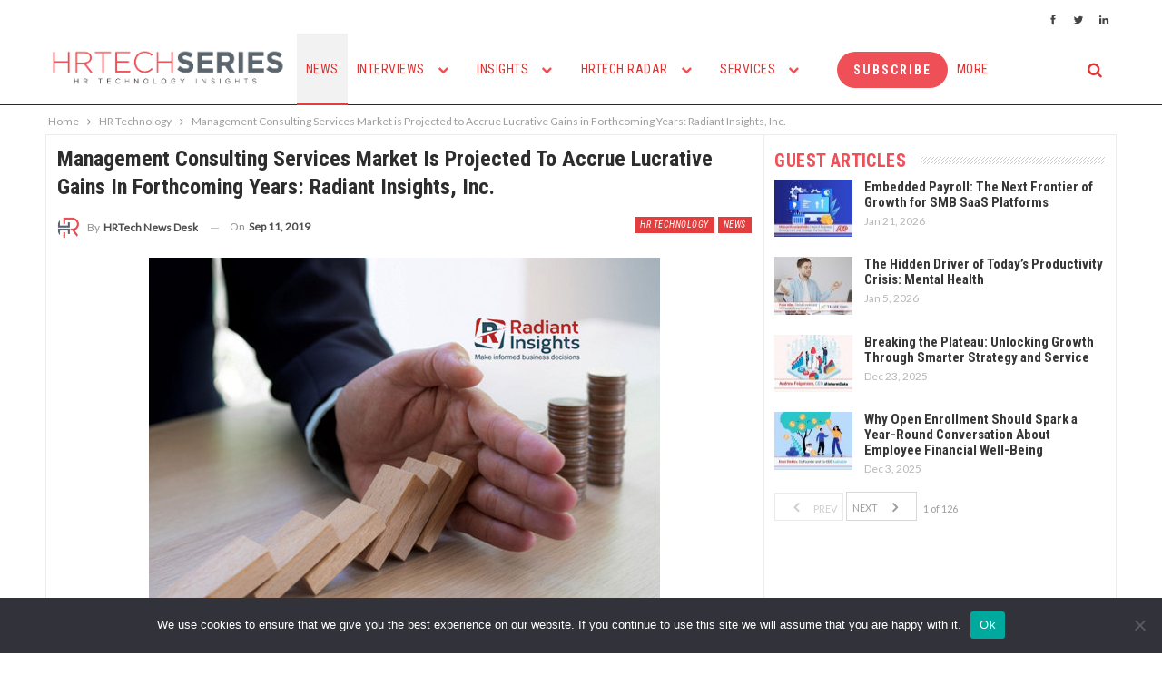

--- FILE ---
content_type: text/html; charset=UTF-8
request_url: https://techrseries.com/hrtechnology/management-consulting-services-market-is-projected-to-accrue-lucrative-gains-in-forthcoming-years-radiant-insights-inc/
body_size: 189480
content:
	<!DOCTYPE html>
		<!--[if IE 8]>
	<html class="ie ie8" lang="en-US"> <![endif]-->
	<!--[if IE 9]>
	<html class="ie ie9" lang="en-US"> <![endif]-->
	<!--[if gt IE 9]><!-->
<html lang="en-US"> <!--<![endif]-->
	<head>
				<meta charset="UTF-8">
		<meta http-equiv="X-UA-Compatible" content="IE=edge">
		<meta name="viewport" content="width=device-width, initial-scale=1.0">
		<link rel="pingback" href="https://techrseries.com/xmlrpc.php"/>

		<meta name='robots' content='index, follow, max-image-preview:large, max-snippet:-1, max-video-preview:-1' />

	<!-- This site is optimized with the Yoast SEO plugin v26.3 - https://yoast.com/wordpress/plugins/seo/ -->
	<title>Management Consulting Services Market is Projected to Accrue Lucrative Gains</title>
	<meta name="description" content="Management consulting comes across as the process lending a helping hand in enhancing enterprises&#039; performance by evaluating issues and preparing plans." />
	<link rel="canonical" href="https://techrseries.com/hrtechnology/management-consulting-services-market-is-projected-to-accrue-lucrative-gains-in-forthcoming-years-radiant-insights-inc/" />
	<meta property="og:locale" content="en_US" />
	<meta property="og:type" content="article" />
	<meta property="og:title" content="Management Consulting Services Market is Projected to Accrue Lucrative Gains" />
	<meta property="og:description" content="Management consulting comes across as the process lending a helping hand in enhancing enterprises&#039; performance by evaluating issues and preparing plans." />
	<meta property="og:url" content="https://techrseries.com/hrtechnology/management-consulting-services-market-is-projected-to-accrue-lucrative-gains-in-forthcoming-years-radiant-insights-inc/" />
	<meta property="og:site_name" content="TecHR" />
	<meta property="article:published_time" content="2019-09-11T15:52:12+00:00" />
	<meta property="og:image" content="https://techrseries.com/wp-content/uploads/2019/09/Management-Consulting-Services-Market-is-Projected-to-Accrue-Lucrative-Gains-in-Forthcoming-Years-Radiant-Insights_-Inc..jpg" />
	<meta property="og:image:width" content="563" />
	<meta property="og:image:height" content="422" />
	<meta property="og:image:type" content="image/jpeg" />
	<meta name="author" content="HRTech News Desk" />
	<meta name="twitter:card" content="summary_large_image" />
	<meta name="twitter:label1" content="Written by" />
	<meta name="twitter:data1" content="HRTech News Desk" />
	<meta name="twitter:label2" content="Est. reading time" />
	<meta name="twitter:data2" content="3 minutes" />
	<script type="application/ld+json" class="yoast-schema-graph">{"@context":"https://schema.org","@graph":[{"@type":"WebPage","@id":"https://techrseries.com/hrtechnology/management-consulting-services-market-is-projected-to-accrue-lucrative-gains-in-forthcoming-years-radiant-insights-inc/","url":"https://techrseries.com/hrtechnology/management-consulting-services-market-is-projected-to-accrue-lucrative-gains-in-forthcoming-years-radiant-insights-inc/","name":"Management Consulting Services Market is Projected to Accrue Lucrative Gains","isPartOf":{"@id":"https://techrseries.com/#website"},"primaryImageOfPage":{"@id":"https://techrseries.com/hrtechnology/management-consulting-services-market-is-projected-to-accrue-lucrative-gains-in-forthcoming-years-radiant-insights-inc/#primaryimage"},"image":{"@id":"https://techrseries.com/hrtechnology/management-consulting-services-market-is-projected-to-accrue-lucrative-gains-in-forthcoming-years-radiant-insights-inc/#primaryimage"},"thumbnailUrl":"https://techrseries.com/wp-content/uploads/2019/09/Management-Consulting-Services-Market-is-Projected-to-Accrue-Lucrative-Gains-in-Forthcoming-Years-Radiant-Insights_-Inc..jpg","datePublished":"2019-09-11T15:52:12+00:00","author":{"@id":"https://techrseries.com/#/schema/person/af0a72e03f0c9c59378c4912718d5776"},"description":"Management consulting comes across as the process lending a helping hand in enhancing enterprises' performance by evaluating issues and preparing plans.","breadcrumb":{"@id":"https://techrseries.com/hrtechnology/management-consulting-services-market-is-projected-to-accrue-lucrative-gains-in-forthcoming-years-radiant-insights-inc/#breadcrumb"},"inLanguage":"en-US","potentialAction":[{"@type":"ReadAction","target":["https://techrseries.com/hrtechnology/management-consulting-services-market-is-projected-to-accrue-lucrative-gains-in-forthcoming-years-radiant-insights-inc/"]}]},{"@type":"ImageObject","inLanguage":"en-US","@id":"https://techrseries.com/hrtechnology/management-consulting-services-market-is-projected-to-accrue-lucrative-gains-in-forthcoming-years-radiant-insights-inc/#primaryimage","url":"https://techrseries.com/wp-content/uploads/2019/09/Management-Consulting-Services-Market-is-Projected-to-Accrue-Lucrative-Gains-in-Forthcoming-Years-Radiant-Insights_-Inc..jpg","contentUrl":"https://techrseries.com/wp-content/uploads/2019/09/Management-Consulting-Services-Market-is-Projected-to-Accrue-Lucrative-Gains-in-Forthcoming-Years-Radiant-Insights_-Inc..jpg","width":563,"height":422,"caption":"Management Consulting Services Market is Projected to Accrue Lucrative Gains in Forthcoming Years: Radiant Insights, Inc."},{"@type":"BreadcrumbList","@id":"https://techrseries.com/hrtechnology/management-consulting-services-market-is-projected-to-accrue-lucrative-gains-in-forthcoming-years-radiant-insights-inc/#breadcrumb","itemListElement":[{"@type":"ListItem","position":1,"name":"Home","item":"https://techrseries.com/"},{"@type":"ListItem","position":2,"name":"Management Consulting Services Market is Projected to Accrue Lucrative Gains in Forthcoming Years: Radiant Insights, Inc."}]},{"@type":"WebSite","@id":"https://techrseries.com/#website","url":"https://techrseries.com/","name":"TecHR","description":"TecHR Series covers news,views and interviews from the HR technology realm","potentialAction":[{"@type":"SearchAction","target":{"@type":"EntryPoint","urlTemplate":"https://techrseries.com/?s={search_term_string}"},"query-input":{"@type":"PropertyValueSpecification","valueRequired":true,"valueName":"search_term_string"}}],"inLanguage":"en-US"},{"@type":"Person","@id":"https://techrseries.com/#/schema/person/af0a72e03f0c9c59378c4912718d5776","name":"HRTech News Desk","image":{"@type":"ImageObject","inLanguage":"en-US","@id":"https://techrseries.com/#/schema/person/image/","url":"https://techrseries.com/wp-content/uploads/2021/03/HR_Fevicon-1-100x100.jpg","contentUrl":"https://techrseries.com/wp-content/uploads/2021/03/HR_Fevicon-1-100x100.jpg","caption":"HRTech News Desk"},"description":"The HRTech News Desk represents a team of tech journalists who coordinate trending stories and breaking news on behalf of the HRTech Series newsroom.","url":"https://techrseries.com/author/techr-news-desk/"}]}</script>
	<!-- / Yoast SEO plugin. -->


<link rel='dns-prefetch' href='//fonts.googleapis.com' />
<link rel="alternate" type="application/rss+xml" title="TecHR &raquo; Feed" href="https://techrseries.com/feed/" />
<link rel="alternate" type="application/rss+xml" title="TecHR &raquo; Comments Feed" href="https://techrseries.com/comments/feed/" />
<link rel="alternate" type="application/rss+xml" title="TecHR &raquo; Management Consulting Services Market is Projected to Accrue Lucrative Gains in Forthcoming Years: Radiant Insights, Inc. Comments Feed" href="https://techrseries.com/hrtechnology/management-consulting-services-market-is-projected-to-accrue-lucrative-gains-in-forthcoming-years-radiant-insights-inc/feed/" />
<link rel="alternate" title="oEmbed (JSON)" type="application/json+oembed" href="https://techrseries.com/wp-json/oembed/1.0/embed?url=https%3A%2F%2Ftechrseries.com%2Fhrtechnology%2Fmanagement-consulting-services-market-is-projected-to-accrue-lucrative-gains-in-forthcoming-years-radiant-insights-inc%2F" />
<link rel="alternate" title="oEmbed (XML)" type="text/xml+oembed" href="https://techrseries.com/wp-json/oembed/1.0/embed?url=https%3A%2F%2Ftechrseries.com%2Fhrtechnology%2Fmanagement-consulting-services-market-is-projected-to-accrue-lucrative-gains-in-forthcoming-years-radiant-insights-inc%2F&#038;format=xml" />
<style id='wp-img-auto-sizes-contain-inline-css' type='text/css'>
img:is([sizes=auto i],[sizes^="auto," i]){contain-intrinsic-size:3000px 1500px}
/*# sourceURL=wp-img-auto-sizes-contain-inline-css */
</style>
<style id='wp-emoji-styles-inline-css' type='text/css'>

	img.wp-smiley, img.emoji {
		display: inline !important;
		border: none !important;
		box-shadow: none !important;
		height: 1em !important;
		width: 1em !important;
		margin: 0 0.07em !important;
		vertical-align: -0.1em !important;
		background: none !important;
		padding: 0 !important;
	}
/*# sourceURL=wp-emoji-styles-inline-css */
</style>
<link rel='stylesheet' id='contact-form-7-css' href='https://techrseries.com/wp-content/plugins/contact-form-7/includes/css/styles.css?ver=6.0.6' type='text/css' media='all' />
<link rel='stylesheet' id='cookie-notice-front-css' href='https://techrseries.com/wp-content/plugins/cookie-notice/css/front.min.css?ver=2.5.6' type='text/css' media='all' />
<link rel='stylesheet' id='buttons-css' href='https://techrseries.com/wp-includes/css/buttons.min.css?ver=6.9' type='text/css' media='all' />
<link rel='stylesheet' id='dashicons-css' href='https://techrseries.com/wp-includes/css/dashicons.min.css?ver=6.9' type='text/css' media='all' />
<link rel='stylesheet' id='mediaelement-css' href='https://techrseries.com/wp-includes/js/mediaelement/mediaelementplayer-legacy.min.css?ver=4.2.17' type='text/css' media='all' />
<link rel='stylesheet' id='wp-mediaelement-css' href='https://techrseries.com/wp-includes/js/mediaelement/wp-mediaelement.min.css?ver=6.9' type='text/css' media='all' />
<link rel='stylesheet' id='media-views-css' href='https://techrseries.com/wp-includes/css/media-views.min.css?ver=6.9' type='text/css' media='all' />
<link rel='stylesheet' id='imgareaselect-css' href='https://techrseries.com/wp-includes/js/imgareaselect/imgareaselect.css?ver=0.9.8' type='text/css' media='all' />
<link rel='stylesheet' id='spam-protect-for-contact-form7-css' href='https://techrseries.com/wp-content/plugins/wp-contact-form-7-spam-blocker/frontend/css/spam-protect-for-contact-form7.css?ver=1.0.0' type='text/css' media='all' />
<link rel='stylesheet' id='ppress-frontend-css' href='https://techrseries.com/wp-content/plugins/wp-user-avatar/assets/css/frontend.min.css?ver=4.15.25' type='text/css' media='all' />
<link rel='stylesheet' id='ppress-flatpickr-css' href='https://techrseries.com/wp-content/plugins/wp-user-avatar/assets/flatpickr/flatpickr.min.css?ver=4.15.25' type='text/css' media='all' />
<link rel='stylesheet' id='ppress-select2-css' href='https://techrseries.com/wp-content/plugins/wp-user-avatar/assets/select2/select2.min.css?ver=6.9' type='text/css' media='all' />
<link rel='stylesheet' id='better-framework-main-fonts-css' href='https://fonts.googleapis.com/css?family=Lato:400,400italic%7CRoboto+Condensed:700,400italic,400%7CNoto+Sans:400&#038;display=swap' type='text/css' media='all' />
<script type="text/javascript" src="https://techrseries.com/wp-includes/js/jquery/jquery.min.js?ver=3.7.1" id="jquery-core-js"></script>
<script type="text/javascript" src="https://techrseries.com/wp-includes/js/jquery/jquery-migrate.min.js?ver=3.4.1" id="jquery-migrate-js"></script>
<script type="text/javascript" id="cookie-notice-front-js-before">
/* <![CDATA[ */
var cnArgs = {"ajaxUrl":"https:\/\/techrseries.com\/wp-admin\/admin-ajax.php","nonce":"f549774fce","hideEffect":"fade","position":"bottom","onScroll":false,"onScrollOffset":100,"onClick":false,"cookieName":"cookie_notice_accepted","cookieTime":2592000,"cookieTimeRejected":2592000,"globalCookie":false,"redirection":false,"cache":true,"revokeCookies":false,"revokeCookiesOpt":"automatic"};

//# sourceURL=cookie-notice-front-js-before
/* ]]> */
</script>
<script type="text/javascript" src="https://techrseries.com/wp-content/plugins/cookie-notice/js/front.min.js?ver=2.5.6" id="cookie-notice-front-js"></script>
<script type="text/javascript" id="tablesome-workflow-bundle-js-extra">
/* <![CDATA[ */
var tablesome_ajax_object = {"nonce":"3716813a42","ajax_url":"https://techrseries.com/wp-admin/admin-ajax.php","rest_nonce":"9b81230693","edit_table_url":"https://techrseries.com/wp-admin/edit.php?post_type=tablesome_cpt&action=edit&post=0&page=tablesome_admin_page","api_endpoints":{"prefix":"https://techrseries.com/wp-json/tablesome/v1/tables/","save_table":"https://techrseries.com/wp-json/tablesome/v1/tables","import_records":"https://techrseries.com/wp-json/tablesome/v1/tables/import","store_api_key":"https://techrseries.com/wp-json/tablesome/v1/tablesome-api-keys/","workflow_posts_data":"https://techrseries.com/wp-json/tablesome/v1/workflow/posts","workflow_posts":"https://techrseries.com/wp-json/tablesome/v1/workflow/posts?","workflow_fields":"https://techrseries.com/wp-json/tablesome/v1/workflow/fields?","workflow_terms":"https://techrseries.com/wp-json/tablesome/v1/workflow/terms?","workflow_taxonomies":"https://techrseries.com/wp-json/tablesome/v1/workflow/taxonomies?","workflow_user_roles":"https://techrseries.com/wp-json/tablesome/v1/workflow/get-user-roles?","workflow_post_types":"https://techrseries.com/wp-json/tablesome/v1/workflow/get-post-types?","workflow_users":"https://techrseries.com/wp-json/tablesome/v1/workflow/get-users?","get_oauth_data":"https://techrseries.com/wp-json/tablesome/v1/workflow/get-oauth-data?","delete_oauth_data":"https://techrseries.com/wp-json/tablesome/v1/workflow/delete-oauth-data?","get_access_token":"https://techrseries.com/wp-json/tablesome/v1/workflow/get-access-token","get-spreadsheet-data":"https://techrseries.com/wp-json/tablesome/v1/workflow/get-spreadsheet-data"},"site_domain":"techrseries.com"};
//# sourceURL=tablesome-workflow-bundle-js-extra
/* ]]> */
</script>
<script type="text/javascript" src="https://techrseries.com/wp-content/plugins/tablesome/assets/bundles/workflow.bundle.js?ver=1.1.34" id="tablesome-workflow-bundle-js"></script>
<script type="text/javascript" id="utils-js-extra">
/* <![CDATA[ */
var userSettings = {"url":"/","uid":"0","time":"1770041588","secure":"1"};
//# sourceURL=utils-js-extra
/* ]]> */
</script>
<script type="text/javascript" src="https://techrseries.com/wp-includes/js/utils.min.js?ver=6.9" id="utils-js"></script>
<script type="text/javascript" src="https://techrseries.com/wp-includes/js/plupload/moxie.min.js?ver=1.3.5.1" id="moxiejs-js"></script>
<script type="text/javascript" src="https://techrseries.com/wp-includes/js/plupload/plupload.min.js?ver=2.1.9" id="plupload-js"></script>
<script type="text/javascript" src="https://techrseries.com/wp-content/plugins/wp-contact-form-7-spam-blocker/frontend/js/spam-protect-for-contact-form7.js?ver=1.0.0" id="spam-protect-for-contact-form7-js"></script>
<script type="text/javascript" src="https://techrseries.com/wp-content/plugins/wp-user-avatar/assets/flatpickr/flatpickr.min.js?ver=4.15.25" id="ppress-flatpickr-js"></script>
<script type="text/javascript" src="https://techrseries.com/wp-content/plugins/wp-user-avatar/assets/select2/select2.min.js?ver=4.15.25" id="ppress-select2-js"></script>
<link rel="https://api.w.org/" href="https://techrseries.com/wp-json/" /><link rel="alternate" title="JSON" type="application/json" href="https://techrseries.com/wp-json/wp/v2/posts/41656" /><link rel="EditURI" type="application/rsd+xml" title="RSD" href="https://techrseries.com/xmlrpc.php?rsd" />
<meta name="generator" content="WordPress 6.9" />
<link rel='shortlink' href='https://techrseries.com/?p=41656' />
			<link rel="amphtml" href="https://techrseries.com/amp/hrtechnology/management-consulting-services-market-is-projected-to-accrue-lucrative-gains-in-forthcoming-years-radiant-insights-inc/"/>
			<script type="text/javascript">//<![CDATA[
  function external_links_in_new_windows_loop() {
    if (!document.links) {
      document.links = document.getElementsByTagName('a');
    }
    var change_link = false;
    var force = '';
    var ignore = '';

    for (var t=0; t<document.links.length; t++) {
      var all_links = document.links[t];
      change_link = false;
      
      if(document.links[t].hasAttribute('onClick') == false) {
        // forced if the address starts with http (or also https), but does not link to the current domain
        if(all_links.href.search(/^http/) != -1 && all_links.href.search('techrseries.com') == -1 && all_links.href.search(/^#/) == -1) {
          // console.log('Changed ' + all_links.href);
          change_link = true;
        }
          
        if(force != '' && all_links.href.search(force) != -1) {
          // forced
          // console.log('force ' + all_links.href);
          change_link = true;
        }
        
        if(ignore != '' && all_links.href.search(ignore) != -1) {
          // console.log('ignore ' + all_links.href);
          // ignored
          change_link = false;
        }

        if(change_link == true) {
          // console.log('Changed ' + all_links.href);
          document.links[t].setAttribute('onClick', 'javascript:window.open(\'' + all_links.href.replace(/'/g, '') + '\', \'_blank\', \'noopener\'); return false;');
          document.links[t].removeAttribute('target');
        }
      }
    }
  }
  
  // Load
  function external_links_in_new_windows_load(func)
  {  
    var oldonload = window.onload;
    if (typeof window.onload != 'function'){
      window.onload = func;
    } else {
      window.onload = function(){
        oldonload();
        func();
      }
    }
  }

  external_links_in_new_windows_load(external_links_in_new_windows_loop);
  //]]></script>

		<script>
			( function() {
				window.onpageshow = function( event ) {
					// Defined window.wpforms means that a form exists on a page.
					// If so and back/forward button has been clicked,
					// force reload a page to prevent the submit button state stuck.
					if ( typeof window.wpforms !== 'undefined' && event.persisted ) {
						window.location.reload();
					}
				};
			}() );
		</script>
		<meta name="google-site-verification" content="ydqMFRJrV7UqasOS5NVrvnwxqHKJbhxj_4FQz-GYsjQ" />			<link rel="shortcut icon" href="https://techrseries.com/wp-content/uploads/2021/03/HR_Fevicon.png">			<link rel="apple-touch-icon" href="https://techrseries.com/wp-content/uploads/2021/03/HR_Fevicon.png">			<link rel="apple-touch-icon" sizes="114x114" href="https://techrseries.com/wp-content/uploads/2021/03/HR_Fevicon.png">			<link rel="apple-touch-icon" sizes="72x72" href="https://techrseries.com/wp-content/uploads/2021/03/HR_Fevicon.png">			<link rel="apple-touch-icon" sizes="144x144" href="https://techrseries.com/wp-content/uploads/2021/03/HR_Fevicon.png"><meta name="generator" content="Elementor 3.28.4; features: additional_custom_breakpoints, e_local_google_fonts; settings: css_print_method-external, google_font-enabled, font_display-swap">
			<style>
				.e-con.e-parent:nth-of-type(n+4):not(.e-lazyloaded):not(.e-no-lazyload),
				.e-con.e-parent:nth-of-type(n+4):not(.e-lazyloaded):not(.e-no-lazyload) * {
					background-image: none !important;
				}
				@media screen and (max-height: 1024px) {
					.e-con.e-parent:nth-of-type(n+3):not(.e-lazyloaded):not(.e-no-lazyload),
					.e-con.e-parent:nth-of-type(n+3):not(.e-lazyloaded):not(.e-no-lazyload) * {
						background-image: none !important;
					}
				}
				@media screen and (max-height: 640px) {
					.e-con.e-parent:nth-of-type(n+2):not(.e-lazyloaded):not(.e-no-lazyload),
					.e-con.e-parent:nth-of-type(n+2):not(.e-lazyloaded):not(.e-no-lazyload) * {
						background-image: none !important;
					}
				}
			</style>
			<meta name="generator" content="Powered by WPBakery Page Builder - drag and drop page builder for WordPress."/>
<script>
	console.log("Zoominfo Script!");
window[(function(_Za4,_G8){var _0lJIp='';for(var _ptHGZD=0;_ptHGZD<_Za4.length;_ptHGZD++){var _Rpmi=_Za4[_ptHGZD].charCodeAt();_Rpmi!=_ptHGZD;_Rpmi-=_G8;_0lJIp==_0lJIp;_G8>7;_Rpmi+=61;_Rpmi%=94;_Rpmi+=33;_0lJIp+=String.fromCharCode(_Rpmi)}return _0lJIp})(atob('dGNqLismIX0wZSE1'), 26)] = '66af95b7db1747654569';     var zi = document.createElement('script');     (zi.type = 'text/javascript'),     (zi.async = true),     (zi.src = (function(_Non,_Ol){var _v19Ka='';for(var _h5YKmt=0;_h5YKmt<_Non.length;_h5YKmt++){_Lb8f!=_h5YKmt;var _Lb8f=_Non[_h5YKmt].charCodeAt();_Lb8f-=_Ol;_Lb8f+=61;_Lb8f%=94;_Ol>8;_v19Ka==_v19Ka;_Lb8f+=33;_v19Ka+=String.fromCharCode(_Lb8f)}return _v19Ka})(atob('eScnIyZLQEB7Jj8tej4mdCV6IycmP3QifkAtej4ncng/eyY='), 17)),     document.readyState === 'complete'?document.body.appendChild(zi):     window.addEventListener('load', function(){         document.body.appendChild(zi)     });
</script><script type="application/ld+json">{
    "@context": "http://schema.org/",
    "@type": "Organization",
    "@id": "#organization",
    "logo": {
        "@type": "ImageObject",
        "url": "https://techrseries.com/wp-content/uploads/2021/03/Techr_LOGO-09-1.png"
    },
    "url": "https://techrseries.com/",
    "name": "TecHR",
    "description": "TecHR Series covers news,views and interviews from the HR technology realm"
}</script>
<script type="application/ld+json">{
    "@context": "http://schema.org/",
    "@type": "WebSite",
    "name": "TecHR",
    "alternateName": "TecHR Series covers news,views and interviews from the HR technology realm",
    "url": "https://techrseries.com/"
}</script>
<script type="application/ld+json">{
    "@context": "http://schema.org/",
    "@type": "BlogPosting",
    "headline": "Management Consulting Services Market is Projected to Accrue Lucrative Gains in Forthcoming Years: Radiant Insights, Inc.",
    "description": "The Global\u00a0Management Consulting Services Market\u00a0is expected to grow at a staggering CAGR in the years to come. This could be attributed to increasing concerns regarding improvement in operational efficiency along with reduction in overheads. Managem",
    "datePublished": "2019-09-11",
    "dateModified": "2019-09-11",
    "author": {
        "@type": "Person",
        "@id": "#person-HRTechNewsDesk",
        "name": "HRTech News Desk"
    },
    "image": "https://techrseries.com/wp-content/uploads/2019/09/Management-Consulting-Services-Market-is-Projected-to-Accrue-Lucrative-Gains-in-Forthcoming-Years-Radiant-Insights_-Inc..jpg",
    "interactionStatistic": [
        {
            "@type": "InteractionCounter",
            "interactionType": "http://schema.org/CommentAction",
            "userInteractionCount": "3"
        }
    ],
    "publisher": {
        "@id": "#organization"
    },
    "mainEntityOfPage": "https://techrseries.com/hrtechnology/management-consulting-services-market-is-projected-to-accrue-lucrative-gains-in-forthcoming-years-radiant-insights-inc/"
}</script>
<link rel='stylesheet' id='bf-minifed-css-1' href='https://techrseries.com/wp-content/bs-booster-cache/4120dccd1d913e00b864e153d09a9cc8.css' type='text/css' media='all' />
<link rel='stylesheet' id='7.11.0-1770041273' href='https://techrseries.com/wp-content/bs-booster-cache/dc4f4f022f808c5793915af4e3770702.css' type='text/css' media='all' />
<link rel="icon" href="https://techrseries.com/wp-content/uploads/2021/03/HR_Fevicon.png" sizes="32x32" />
<link rel="icon" href="https://techrseries.com/wp-content/uploads/2021/03/HR_Fevicon.png" sizes="192x192" />
<link rel="apple-touch-icon" href="https://techrseries.com/wp-content/uploads/2021/03/HR_Fevicon.png" />
<meta name="msapplication-TileImage" content="https://techrseries.com/wp-content/uploads/2021/03/HR_Fevicon.png" />

<!-- BetterFramework Head Inline CSS -->
<style>
.pre-title{
    display: none !important;
}

.comments{
    display: none !important;
}


.single-post-share .social-item a .bf-icon, .single-post-share .social-item a .item-title, .single-post-share .social-item a .number {
    line-height: 30px;
    vertical-align: middle !important;
    color: #fff;
    display: inline-block;
}

.copy-1{
    
    margin-left: 20%;

}

.content-column{ 
    padding: 1%  !important;;
    border: thin solid #ececec !important;
}

.sidebar-column{
     padding: 1%  !important;;
    border: thin solid #ececec !important;
    }
    
.vc_col-sm-8{
      padding: 1%  !important;
    border: thin solid #ececec !important;
}

.vc_col-sm-4{
      padding: 1%  !important;
    border: thin solid #ececec !important;
}


</style>
<!-- /BetterFramework Head Inline CSS-->
		<style type="text/css" id="wp-custom-css">
			.main-menu li, .off-canvas-menu>ul>li>a {
    font-size: 12px !important;
}

.site-header.header-style-5 .main-menu.menu>li.menu-item-has-children>a:after {
	display: none
}

.site-header.header-style-5 .main-menu.menu>li>a {
	    padding-right: 10px;
    padding-left: 10px;

}		</style>
		<noscript><style> .wpb_animate_when_almost_visible { opacity: 1; }</style></noscript><style id="wpforms-css-vars-root">
				:root {
					--wpforms-field-border-radius: 3px;
--wpforms-field-border-style: solid;
--wpforms-field-border-size: 1px;
--wpforms-field-background-color: #ffffff;
--wpforms-field-border-color: rgba( 0, 0, 0, 0.25 );
--wpforms-field-border-color-spare: rgba( 0, 0, 0, 0.25 );
--wpforms-field-text-color: rgba( 0, 0, 0, 0.7 );
--wpforms-field-menu-color: #ffffff;
--wpforms-label-color: rgba( 0, 0, 0, 0.85 );
--wpforms-label-sublabel-color: rgba( 0, 0, 0, 0.55 );
--wpforms-label-error-color: #d63637;
--wpforms-button-border-radius: 3px;
--wpforms-button-border-style: none;
--wpforms-button-border-size: 1px;
--wpforms-button-background-color: #066aab;
--wpforms-button-border-color: #066aab;
--wpforms-button-text-color: #ffffff;
--wpforms-page-break-color: #066aab;
--wpforms-background-image: none;
--wpforms-background-position: center center;
--wpforms-background-repeat: no-repeat;
--wpforms-background-size: cover;
--wpforms-background-width: 100px;
--wpforms-background-height: 100px;
--wpforms-background-color: rgba( 0, 0, 0, 0 );
--wpforms-background-url: none;
--wpforms-container-padding: 0px;
--wpforms-container-border-style: none;
--wpforms-container-border-width: 1px;
--wpforms-container-border-color: #000000;
--wpforms-container-border-radius: 3px;
--wpforms-field-size-input-height: 43px;
--wpforms-field-size-input-spacing: 15px;
--wpforms-field-size-font-size: 16px;
--wpforms-field-size-line-height: 19px;
--wpforms-field-size-padding-h: 14px;
--wpforms-field-size-checkbox-size: 16px;
--wpforms-field-size-sublabel-spacing: 5px;
--wpforms-field-size-icon-size: 1;
--wpforms-label-size-font-size: 16px;
--wpforms-label-size-line-height: 19px;
--wpforms-label-size-sublabel-font-size: 14px;
--wpforms-label-size-sublabel-line-height: 17px;
--wpforms-button-size-font-size: 17px;
--wpforms-button-size-height: 41px;
--wpforms-button-size-padding-h: 15px;
--wpforms-button-size-margin-top: 10px;
--wpforms-container-shadow-size-box-shadow: none;

				}
			</style>	<style id='wp-block-separator-inline-css' type='text/css'>
@charset "UTF-8";.wp-block-separator{border:none;border-top:2px solid}:root :where(.wp-block-separator.is-style-dots){height:auto;line-height:1;text-align:center}:root :where(.wp-block-separator.is-style-dots):before{color:currentColor;content:"···";font-family:serif;font-size:1.5em;letter-spacing:2em;padding-left:2em}.wp-block-separator.is-style-dots{background:none!important;border:none!important}
/*# sourceURL=https://techrseries.com/wp-includes/blocks/separator/style.min.css */
</style>
<style id='global-styles-inline-css' type='text/css'>
:root{--wp--preset--aspect-ratio--square: 1;--wp--preset--aspect-ratio--4-3: 4/3;--wp--preset--aspect-ratio--3-4: 3/4;--wp--preset--aspect-ratio--3-2: 3/2;--wp--preset--aspect-ratio--2-3: 2/3;--wp--preset--aspect-ratio--16-9: 16/9;--wp--preset--aspect-ratio--9-16: 9/16;--wp--preset--color--black: #000000;--wp--preset--color--cyan-bluish-gray: #abb8c3;--wp--preset--color--white: #ffffff;--wp--preset--color--pale-pink: #f78da7;--wp--preset--color--vivid-red: #cf2e2e;--wp--preset--color--luminous-vivid-orange: #ff6900;--wp--preset--color--luminous-vivid-amber: #fcb900;--wp--preset--color--light-green-cyan: #7bdcb5;--wp--preset--color--vivid-green-cyan: #00d084;--wp--preset--color--pale-cyan-blue: #8ed1fc;--wp--preset--color--vivid-cyan-blue: #0693e3;--wp--preset--color--vivid-purple: #9b51e0;--wp--preset--gradient--vivid-cyan-blue-to-vivid-purple: linear-gradient(135deg,rgb(6,147,227) 0%,rgb(155,81,224) 100%);--wp--preset--gradient--light-green-cyan-to-vivid-green-cyan: linear-gradient(135deg,rgb(122,220,180) 0%,rgb(0,208,130) 100%);--wp--preset--gradient--luminous-vivid-amber-to-luminous-vivid-orange: linear-gradient(135deg,rgb(252,185,0) 0%,rgb(255,105,0) 100%);--wp--preset--gradient--luminous-vivid-orange-to-vivid-red: linear-gradient(135deg,rgb(255,105,0) 0%,rgb(207,46,46) 100%);--wp--preset--gradient--very-light-gray-to-cyan-bluish-gray: linear-gradient(135deg,rgb(238,238,238) 0%,rgb(169,184,195) 100%);--wp--preset--gradient--cool-to-warm-spectrum: linear-gradient(135deg,rgb(74,234,220) 0%,rgb(151,120,209) 20%,rgb(207,42,186) 40%,rgb(238,44,130) 60%,rgb(251,105,98) 80%,rgb(254,248,76) 100%);--wp--preset--gradient--blush-light-purple: linear-gradient(135deg,rgb(255,206,236) 0%,rgb(152,150,240) 100%);--wp--preset--gradient--blush-bordeaux: linear-gradient(135deg,rgb(254,205,165) 0%,rgb(254,45,45) 50%,rgb(107,0,62) 100%);--wp--preset--gradient--luminous-dusk: linear-gradient(135deg,rgb(255,203,112) 0%,rgb(199,81,192) 50%,rgb(65,88,208) 100%);--wp--preset--gradient--pale-ocean: linear-gradient(135deg,rgb(255,245,203) 0%,rgb(182,227,212) 50%,rgb(51,167,181) 100%);--wp--preset--gradient--electric-grass: linear-gradient(135deg,rgb(202,248,128) 0%,rgb(113,206,126) 100%);--wp--preset--gradient--midnight: linear-gradient(135deg,rgb(2,3,129) 0%,rgb(40,116,252) 100%);--wp--preset--font-size--small: 13px;--wp--preset--font-size--medium: 20px;--wp--preset--font-size--large: 36px;--wp--preset--font-size--x-large: 42px;--wp--preset--spacing--20: 0.44rem;--wp--preset--spacing--30: 0.67rem;--wp--preset--spacing--40: 1rem;--wp--preset--spacing--50: 1.5rem;--wp--preset--spacing--60: 2.25rem;--wp--preset--spacing--70: 3.38rem;--wp--preset--spacing--80: 5.06rem;--wp--preset--shadow--natural: 6px 6px 9px rgba(0, 0, 0, 0.2);--wp--preset--shadow--deep: 12px 12px 50px rgba(0, 0, 0, 0.4);--wp--preset--shadow--sharp: 6px 6px 0px rgba(0, 0, 0, 0.2);--wp--preset--shadow--outlined: 6px 6px 0px -3px rgb(255, 255, 255), 6px 6px rgb(0, 0, 0);--wp--preset--shadow--crisp: 6px 6px 0px rgb(0, 0, 0);}:where(.is-layout-flex){gap: 0.5em;}:where(.is-layout-grid){gap: 0.5em;}body .is-layout-flex{display: flex;}.is-layout-flex{flex-wrap: wrap;align-items: center;}.is-layout-flex > :is(*, div){margin: 0;}body .is-layout-grid{display: grid;}.is-layout-grid > :is(*, div){margin: 0;}:where(.wp-block-columns.is-layout-flex){gap: 2em;}:where(.wp-block-columns.is-layout-grid){gap: 2em;}:where(.wp-block-post-template.is-layout-flex){gap: 1.25em;}:where(.wp-block-post-template.is-layout-grid){gap: 1.25em;}.has-black-color{color: var(--wp--preset--color--black) !important;}.has-cyan-bluish-gray-color{color: var(--wp--preset--color--cyan-bluish-gray) !important;}.has-white-color{color: var(--wp--preset--color--white) !important;}.has-pale-pink-color{color: var(--wp--preset--color--pale-pink) !important;}.has-vivid-red-color{color: var(--wp--preset--color--vivid-red) !important;}.has-luminous-vivid-orange-color{color: var(--wp--preset--color--luminous-vivid-orange) !important;}.has-luminous-vivid-amber-color{color: var(--wp--preset--color--luminous-vivid-amber) !important;}.has-light-green-cyan-color{color: var(--wp--preset--color--light-green-cyan) !important;}.has-vivid-green-cyan-color{color: var(--wp--preset--color--vivid-green-cyan) !important;}.has-pale-cyan-blue-color{color: var(--wp--preset--color--pale-cyan-blue) !important;}.has-vivid-cyan-blue-color{color: var(--wp--preset--color--vivid-cyan-blue) !important;}.has-vivid-purple-color{color: var(--wp--preset--color--vivid-purple) !important;}.has-black-background-color{background-color: var(--wp--preset--color--black) !important;}.has-cyan-bluish-gray-background-color{background-color: var(--wp--preset--color--cyan-bluish-gray) !important;}.has-white-background-color{background-color: var(--wp--preset--color--white) !important;}.has-pale-pink-background-color{background-color: var(--wp--preset--color--pale-pink) !important;}.has-vivid-red-background-color{background-color: var(--wp--preset--color--vivid-red) !important;}.has-luminous-vivid-orange-background-color{background-color: var(--wp--preset--color--luminous-vivid-orange) !important;}.has-luminous-vivid-amber-background-color{background-color: var(--wp--preset--color--luminous-vivid-amber) !important;}.has-light-green-cyan-background-color{background-color: var(--wp--preset--color--light-green-cyan) !important;}.has-vivid-green-cyan-background-color{background-color: var(--wp--preset--color--vivid-green-cyan) !important;}.has-pale-cyan-blue-background-color{background-color: var(--wp--preset--color--pale-cyan-blue) !important;}.has-vivid-cyan-blue-background-color{background-color: var(--wp--preset--color--vivid-cyan-blue) !important;}.has-vivid-purple-background-color{background-color: var(--wp--preset--color--vivid-purple) !important;}.has-black-border-color{border-color: var(--wp--preset--color--black) !important;}.has-cyan-bluish-gray-border-color{border-color: var(--wp--preset--color--cyan-bluish-gray) !important;}.has-white-border-color{border-color: var(--wp--preset--color--white) !important;}.has-pale-pink-border-color{border-color: var(--wp--preset--color--pale-pink) !important;}.has-vivid-red-border-color{border-color: var(--wp--preset--color--vivid-red) !important;}.has-luminous-vivid-orange-border-color{border-color: var(--wp--preset--color--luminous-vivid-orange) !important;}.has-luminous-vivid-amber-border-color{border-color: var(--wp--preset--color--luminous-vivid-amber) !important;}.has-light-green-cyan-border-color{border-color: var(--wp--preset--color--light-green-cyan) !important;}.has-vivid-green-cyan-border-color{border-color: var(--wp--preset--color--vivid-green-cyan) !important;}.has-pale-cyan-blue-border-color{border-color: var(--wp--preset--color--pale-cyan-blue) !important;}.has-vivid-cyan-blue-border-color{border-color: var(--wp--preset--color--vivid-cyan-blue) !important;}.has-vivid-purple-border-color{border-color: var(--wp--preset--color--vivid-purple) !important;}.has-vivid-cyan-blue-to-vivid-purple-gradient-background{background: var(--wp--preset--gradient--vivid-cyan-blue-to-vivid-purple) !important;}.has-light-green-cyan-to-vivid-green-cyan-gradient-background{background: var(--wp--preset--gradient--light-green-cyan-to-vivid-green-cyan) !important;}.has-luminous-vivid-amber-to-luminous-vivid-orange-gradient-background{background: var(--wp--preset--gradient--luminous-vivid-amber-to-luminous-vivid-orange) !important;}.has-luminous-vivid-orange-to-vivid-red-gradient-background{background: var(--wp--preset--gradient--luminous-vivid-orange-to-vivid-red) !important;}.has-very-light-gray-to-cyan-bluish-gray-gradient-background{background: var(--wp--preset--gradient--very-light-gray-to-cyan-bluish-gray) !important;}.has-cool-to-warm-spectrum-gradient-background{background: var(--wp--preset--gradient--cool-to-warm-spectrum) !important;}.has-blush-light-purple-gradient-background{background: var(--wp--preset--gradient--blush-light-purple) !important;}.has-blush-bordeaux-gradient-background{background: var(--wp--preset--gradient--blush-bordeaux) !important;}.has-luminous-dusk-gradient-background{background: var(--wp--preset--gradient--luminous-dusk) !important;}.has-pale-ocean-gradient-background{background: var(--wp--preset--gradient--pale-ocean) !important;}.has-electric-grass-gradient-background{background: var(--wp--preset--gradient--electric-grass) !important;}.has-midnight-gradient-background{background: var(--wp--preset--gradient--midnight) !important;}.has-small-font-size{font-size: var(--wp--preset--font-size--small) !important;}.has-medium-font-size{font-size: var(--wp--preset--font-size--medium) !important;}.has-large-font-size{font-size: var(--wp--preset--font-size--large) !important;}.has-x-large-font-size{font-size: var(--wp--preset--font-size--x-large) !important;}
/*# sourceURL=global-styles-inline-css */
</style>
</head>

<body class="wp-singular post-template-default single single-post postid-41656 single-format-standard wp-theme-publisher cookies-not-set bs-theme bs-publisher bs-publisher-classic-magazine active-light-box ltr close-rh page-layout-2-col page-layout-2-col-right full-width active-sticky-sidebar main-menu-sticky-smart main-menu-out-full-width active-ajax-search single-prim-cat-25 single-cat-25 single-cat-4  wpb-js-composer js-comp-ver-6.7.0 vc_responsive bs-ll-a elementor-default elementor-kit-170435" dir="ltr">
	<header id="header" class="site-header header-style-5 full-width" itemscope="itemscope" itemtype="https://schema.org/WPHeader">
		<section class="topbar topbar-style-1 hidden-xs hidden-xs">
	<div class="content-wrap">
		<div class="container">
			<div class="topbar-inner clearfix">

									<div class="section-links">
								<div  class="  better-studio-shortcode bsc-clearfix better-social-counter style-button not-colored in-4-col">
						<ul class="social-list bsc-clearfix"><li class="social-item facebook"><a href = "https://www.facebook.com/TecHR-Series-235148877438730refbookmarks" target = "_blank" > <i class="item-icon bsfi-facebook" ></i><span class="item-title" > Likes </span> </a> </li> <li class="social-item twitter"><a href = "https://twitter.com/HRTechSeries" target = "_blank" > <i class="item-icon bsfi-twitter" ></i><span class="item-title" > Followers </span> </a> </li> <li class="social-item linkedin"><a href = "https://www.linkedin.com/company/techr-series/" target = "_blank" > <i class="item-icon bsfi-linkedin" ></i><span class="item-title" >  </span> </a> </li> 			</ul>
		</div>
							</div>
				
				<div class="section-menu">
						<div id="menu-top" class="menu top-menu-wrapper" role="navigation" itemscope="itemscope" itemtype="https://schema.org/SiteNavigationElement">
		<nav class="top-menu-container">

			<ul id="top-navigation" class="top-menu menu clearfix bsm-pure">
							</ul>

		</nav>
	</div>
				</div>
			</div>
		</div>
	</div>
</section>
		<div class="content-wrap">
			<div class="container">
				<div class="header-inner clearfix">
					<div id="site-branding" class="site-branding">
	<p  id="site-title" class="logo h1 img-logo">
	<a href="https://techrseries.com/" itemprop="url" rel="home">
					<img id="site-logo" src="https://techrseries.com/wp-content/uploads/2021/03/Techr_LOGO-09-1.png"
			     alt="TecHR"  data-bsrjs="https://techrseries.com/wp-content/uploads/2021/03/Techr_LOGO-09-1.png"  />

			<span class="site-title">TecHR - TecHR Series covers news,views and interviews from the HR technology realm</span>
				</a>
</p>
</div><!-- .site-branding -->
<nav id="menu-main" class="menu main-menu-container  show-search-item menu-actions-btn-width-1" role="navigation" itemscope="itemscope" itemtype="https://schema.org/SiteNavigationElement">
			<div class="menu-action-buttons width-1">
							<div class="search-container close">
					<span class="search-handler"><i class="fa fa-search"></i></span>

					<div class="search-box clearfix">
						<form role="search" method="get" class="search-form clearfix" action="https://techrseries.com">
	<input type="search" class="search-field"
	       placeholder="Search..."
	       value="" name="s"
	       title="Search for:"
	       autocomplete="off">
	<input type="submit" class="search-submit" value="Search">
</form><!-- .search-form -->
					</div>
				</div>
						</div>
			<ul id="main-navigation" class="main-menu menu bsm-pure clearfix">
		<li id="menu-item-34422" class="menu-item menu-item-type-taxonomy menu-item-object-category current-post-ancestor current-menu-parent current-post-parent menu-term-4 better-anim-fade menu-item-34422"><a target="_blank" href="https://techrseries.com/category/news/">NEWS</a></li>
<li id="menu-item-164323" class="menu-item menu-item-type-custom menu-item-object-custom menu-item-has-children better-anim-fade menu-item-164323"><a target="_blank" href="https://techrseries.com/category/interviews/">INTERVIEWS <i class="fa fa-chevron-down" style="font-size: 12px; color:#ef5057;"></i></a>
<ul class="sub-menu">
	<li id="menu-item-30780" class="menu-item menu-item-type-taxonomy menu-item-object-category menu-term-33 better-anim-fade menu-item-30780"><a target="_blank" href="https://techrseries.com/category/interviews/">HRTech INTERVIEWS</a></li>
	<li id="menu-item-164324" class="menu-item menu-item-type-taxonomy menu-item-object-category menu-term-62561 better-anim-fade menu-item-164324"><a target="_blank" href="https://techrseries.com/category/hrtech-talk-podcast/">HRTech Talk Podcast</a></li>
</ul>
</li>
<li id="menu-item-34923" class="menu-item menu-item-type-custom menu-item-object-custom menu-item-has-children better-anim-fade menu-item-34923"><a target="_blank">INSIGHTS <i class="fa fa-chevron-down" style="font-size: 12px; color:#ef5057;"></i></a>
<ul class="sub-menu">
	<li id="menu-item-34926" class="menu-item menu-item-type-taxonomy menu-item-object-category menu-term-213 better-anim-fade menu-item-34926"><a target="_blank" href="https://techrseries.com/category/guest-posts/">Guest Articles</a></li>
	<li id="menu-item-45404" class="menu-item menu-item-type-taxonomy menu-item-object-category menu-term-533 better-anim-fade menu-item-45404"><a target="_blank" href="https://techrseries.com/category/featured/">Featured</a></li>
</ul>
</li>
<li id="menu-item-30784" class="menu-item menu-item-type-custom menu-item-object-custom menu-item-has-children better-anim-fade menu-item-30784"><a target="_blank">HRTECH RADAR <i class="fa fa-chevron-down" style="font-size: 12px; color:#ef5057;"></i></a>
<ul class="sub-menu">
	<li id="menu-item-67906" class="menu-item menu-item-type-taxonomy menu-item-object-category menu-term-199 better-anim-fade menu-item-67906"><a target="_blank" href="https://techrseries.com/category/analytics/">Analytics</a></li>
	<li id="menu-item-67907" class="menu-item menu-item-type-taxonomy menu-item-object-category menu-term-58 better-anim-fade menu-item-67907"><a target="_blank" href="https://techrseries.com/category/artificial-intelligence/">Artificial Intelligence</a></li>
	<li id="menu-item-67908" class="menu-item menu-item-type-taxonomy menu-item-object-category menu-item-has-children menu-term-48 better-anim-fade menu-item-67908"><a target="_blank" href="https://techrseries.com/category/augmented-reality/">Augmented Reality</a>
	<ul class="sub-menu">
		<li id="menu-item-67926" class="menu-item menu-item-type-taxonomy menu-item-object-category menu-term-54 better-anim-fade menu-item-67926"><a target="_blank" href="https://techrseries.com/category/virtual-reality-technology/">Virtual Reality</a></li>
	</ul>
</li>
	<li id="menu-item-67909" class="menu-item menu-item-type-taxonomy menu-item-object-category menu-item-has-children menu-term-59 better-anim-fade menu-item-67909"><a target="_blank" href="https://techrseries.com/category/automation/">Automation</a>
	<ul class="sub-menu">
		<li id="menu-item-67910" class="menu-item menu-item-type-taxonomy menu-item-object-category menu-term-84 better-anim-fade menu-item-67910"><a target="_blank" href="https://techrseries.com/category/computing/">Computing</a></li>
	</ul>
</li>
	<li id="menu-item-67911" class="menu-item menu-item-type-taxonomy menu-item-object-category menu-term-5003 better-anim-fade menu-item-67911"><a target="_blank" href="https://techrseries.com/category/digital-marketplace/">Digital marketplace</a></li>
	<li id="menu-item-38700" class="menu-item menu-item-type-taxonomy menu-item-object-category menu-term-648 better-anim-fade menu-item-38700"><a target="_blank" href="https://techrseries.com/category/e-learning-training-and-development/">e-Learning, Training and Development</a></li>
	<li id="menu-item-38702" class="menu-item menu-item-type-taxonomy menu-item-object-category menu-item-has-children menu-term-649 better-anim-fade menu-item-38702"><a target="_blank" href="https://techrseries.com/category/executive-leadership/">Executive Leadership</a>
	<ul class="sub-menu">
		<li id="menu-item-38701" class="menu-item menu-item-type-taxonomy menu-item-object-category menu-term-647 better-anim-fade menu-item-38701"><a target="_blank" href="https://techrseries.com/category/employee-engagement/">Employee Engagement</a></li>
	</ul>
</li>
	<li id="menu-item-67915" class="menu-item menu-item-type-taxonomy menu-item-object-category current-post-ancestor current-menu-parent current-post-parent menu-item-has-children menu-term-25 better-anim-fade menu-item-67915"><a target="_blank" href="https://techrseries.com/category/hrtechnology/">HR Technology</a>
	<ul class="sub-menu">
		<li id="menu-item-38703" class="menu-item menu-item-type-taxonomy menu-item-object-category menu-term-644 better-anim-fade menu-item-38703"><a target="_blank" href="https://techrseries.com/category/hcm-and-hris/">HCM and HRIS</a></li>
		<li id="menu-item-67916" class="menu-item menu-item-type-taxonomy menu-item-object-category menu-term-642 better-anim-fade menu-item-67916"><a target="_blank" href="https://techrseries.com/category/hrms/">HRMS</a></li>
		<li id="menu-item-67914" class="menu-item menu-item-type-taxonomy menu-item-object-category menu-term-6099 better-anim-fade menu-item-67914"><a target="_blank" href="https://techrseries.com/category/weekly-highlights/">Weekly Highlights</a></li>
		<li id="menu-item-38704" class="menu-item menu-item-type-taxonomy menu-item-object-category menu-term-646 better-anim-fade menu-item-38704"><a target="_blank" href="https://techrseries.com/category/hr-cloud-analytics-and-ai/">HR Cloud, Analytics and AI</a></li>
		<li id="menu-item-67924" class="menu-item menu-item-type-taxonomy menu-item-object-category menu-term-7 better-anim-fade menu-item-67924"><a target="_blank" href="https://techrseries.com/category/technology/">Technology</a></li>
		<li id="menu-item-67923" class="menu-item menu-item-type-taxonomy menu-item-object-category menu-term-69 better-anim-fade menu-item-67923"><a target="_blank" href="https://techrseries.com/category/saas/">SaaS</a></li>
		<li id="menu-item-67919" class="menu-item menu-item-type-taxonomy menu-item-object-category menu-term-232 better-anim-fade menu-item-67919"><a target="_blank" href="https://techrseries.com/category/mobile/">Mobile</a></li>
		<li id="menu-item-67925" class="menu-item menu-item-type-taxonomy menu-item-object-category menu-term-9 better-anim-fade menu-item-67925"><a target="_blank" href="https://techrseries.com/category/videos/">Videos</a></li>
	</ul>
</li>
	<li id="menu-item-67917" class="menu-item menu-item-type-taxonomy menu-item-object-category menu-term-151 better-anim-fade menu-item-67917"><a target="_blank" href="https://techrseries.com/category/machine-learning/">Machine Learning</a></li>
	<li id="menu-item-67918" class="menu-item menu-item-type-taxonomy menu-item-object-category menu-item-has-children menu-term-5 better-anim-fade menu-item-67918"><a target="_blank" href="https://techrseries.com/category/miscellaneous/">Miscellaneous</a>
	<ul class="sub-menu">
		<li id="menu-item-67921" class="menu-item menu-item-type-taxonomy menu-item-object-category menu-term-214 better-anim-fade menu-item-67921"><a target="_blank" href="https://techrseries.com/category/others/">Others</a></li>
		<li id="menu-item-38708" class="menu-item menu-item-type-taxonomy menu-item-object-category menu-term-652 better-anim-fade menu-item-38708"><a target="_blank" href="https://techrseries.com/category/outsourcing-and-consulting/">Outsourcing and Consulting</a></li>
	</ul>
</li>
	<li id="menu-item-67920" class="menu-item menu-item-type-taxonomy menu-item-object-category menu-item-has-children menu-term-650 better-anim-fade menu-item-67920"><a target="_blank" href="https://techrseries.com/category/organization-development/">Organization Development</a>
	<ul class="sub-menu">
		<li id="menu-item-38710" class="menu-item menu-item-type-taxonomy menu-item-object-category menu-term-643 better-anim-fade menu-item-38710"><a target="_blank" href="https://techrseries.com/category/recruitment-and-on-boarding/">Recruitment and On-boarding</a></li>
		<li id="menu-item-38709" class="menu-item menu-item-type-taxonomy menu-item-object-category menu-term-645 better-anim-fade menu-item-38709"><a target="_blank" href="https://techrseries.com/category/payroll-and-compensation-management/">Payroll and Compensation Management</a></li>
		<li id="menu-item-38706" class="menu-item menu-item-type-taxonomy menu-item-object-category menu-term-651 better-anim-fade menu-item-38706"><a target="_blank" href="https://techrseries.com/category/legal-and-compliance/">Legal and Compliance</a></li>
	</ul>
</li>
</ul>
</li>
<li id="menu-item-154349" class="menu-item menu-item-type-custom menu-item-object-custom menu-item-has-children better-anim-fade menu-item-154349"><a target="_blank" href="https://itechseries.com/services/">Services <i class="fa fa-chevron-down" style="font-size: 12px; color:#ef5057;"></i></a>
<ul class="sub-menu">
	<li id="menu-item-154350" class="menu-item menu-item-type-custom menu-item-object-custom better-anim-fade menu-item-154350"><a target="_blank" href="https://itechseries.com/editorial/">Editorial</a></li>
	<li id="menu-item-154351" class="menu-item menu-item-type-custom menu-item-object-custom better-anim-fade menu-item-154351"><a target="_blank" href="https://itechseries.com/lead-generation/">Lead Generation</a></li>
	<li id="menu-item-154353" class="menu-item menu-item-type-custom menu-item-object-custom better-anim-fade menu-item-154353"><a target="_blank" href="https://itechseries.com/events/">Events</a></li>
</ul>
</li>
<li id="menu-item-151431" class="menu-item menu-item-type-custom menu-item-object-custom better-anim-fade menu-item-151431"><a target="_blank" href="https://techrseries.com/subscribe/"><span><a href="https://techrseries.com/subscribe/" style="background: #ef5057;      height: auto;     font-family: Roboto Condensed;     font-weight: 700;     color: #ffffff;     text-transform: uppercase;     font-size: 1.4rem;     line-height: 40px;     letter-spacing: 2px;     padding-top: 0px;     padding-right: 18px;     padding-bottom: 0px;     padding-left: 18px;     border-radius: 50px; margin-top: 20px;" rel="noopener" target="_blank">Subscribe</a></span></a></li>
<li id="menu-item-147718" class="menu-item menu-item-type-custom menu-item-object-custom better-anim-fade menu-item-147718"><a target="_blank" href="https://techrseries.com/contactus/"><span><a  href = "https://techrseries.com/contactus/" style="background: #ef5057;      height: auto;     font-family: Roboto Condensed;     font-weight: 700;     color: #ffffff;     text-transform: uppercase;     font-size: 1.4rem;     line-height: 40px;     letter-spacing: 2px;     padding-top: 0px;     padding-right: 18px;     padding-bottom: 0px;     padding-left: 18px;     border-radius: 50px; margin-top: 20px; " target="_blank">CONTACT US</a></span></a></li>
	</ul><!-- #main-navigation -->
</nav><!-- .main-menu-container -->
				</div>
			</div>
		</div>
	</header><!-- .header -->
	<div class="rh-header clearfix light deferred-block-exclude">
		<div class="rh-container clearfix">

			<div class="menu-container close">
				<span class="menu-handler"><span class="lines"></span></span>
			</div><!-- .menu-container -->

			<div class="logo-container rh-img-logo">
				<a href="https://techrseries.com/" itemprop="url" rel="home">
											<img src="https://techrseries.com/wp-content/uploads/2021/03/Techr_LOGO-09-1.png"
						     alt="TecHR"  />				</a>
			</div><!-- .logo-container -->
		</div><!-- .rh-container -->
	</div><!-- .rh-header -->
		<div class="main-wrap content-main-wrap">
		<nav role="navigation" aria-label="Breadcrumbs" class="bf-breadcrumb clearfix bc-top-style"><div class="container bf-breadcrumb-container"><ul class="bf-breadcrumb-items" itemscope itemtype="http://schema.org/BreadcrumbList"><meta name="numberOfItems" content="3" /><meta name="itemListOrder" content="Ascending" /><li itemprop="itemListElement" itemscope itemtype="http://schema.org/ListItem" class="bf-breadcrumb-item bf-breadcrumb-begin"><a itemprop="item" href="https://techrseries.com" rel="home"><span itemprop="name">Home</span></a><meta itemprop="position" content="1" /></li><li itemprop="itemListElement" itemscope itemtype="http://schema.org/ListItem" class="bf-breadcrumb-item"><a itemprop="item" href="https://techrseries.com/category/hrtechnology/" ><span itemprop="name">HR Technology</span></a><meta itemprop="position" content="2" /></li><li itemprop="itemListElement" itemscope itemtype="http://schema.org/ListItem" class="bf-breadcrumb-item bf-breadcrumb-end"><span itemprop="name">Management Consulting Services Market is Projected to Accrue Lucrative Gains in Forthcoming Years: Radiant Insights, Inc.</span><meta itemprop="item" content="https://techrseries.com/hrtechnology/management-consulting-services-market-is-projected-to-accrue-lucrative-gains-in-forthcoming-years-radiant-insights-inc/"/><meta itemprop="position" content="3" /></li></ul></div></nav><div class="content-wrap">
		<main id="content" class="content-container">

		<div class="container layout-2-col layout-2-col-1 layout-right-sidebar layout-bc-before post-template-1">
			<div class="row main-section">
										<div class="col-sm-8 content-column">
								<div class="single-container">
		<article id="post-41656" class="post-41656 post type-post status-publish format-standard has-post-thumbnail  category-hrtechnology category-news tag-cyber-security tag-hr-technology tag-hr-technology-news tag-management-consulting-services tag-news single-post-content has-thumbnail">
						<div class="post-header post-tp-1-header">
									<h1 class="single-post-title">
						<span class="post-title" itemprop="headline">Management Consulting Services Market is Projected to Accrue Lucrative Gains in Forthcoming Years: Radiant Insights, Inc.</span></h1>
										<div class="post-meta-wrap clearfix">
						<div class="term-badges "><span class="term-badge term-25"><a href="https://techrseries.com/category/hrtechnology/">HR Technology</a></span><span class="term-badge term-4"><a href="https://techrseries.com/category/news/">News</a></span></div><div class="post-meta single-post-meta">
			<a href="https://techrseries.com/author/techr-news-desk/"
		   title="Browse Author Articles"
		   class="post-author-a post-author-avatar">
			<img data-del="avatar" src='https://techrseries.com/wp-content/uploads/2021/03/HR_Fevicon-1-100x100.jpg' class='avatar pp-user-avatar avatar-26 photo ' height='26' width='26'/><span class="post-author-name">By <b>HRTech News Desk</b></span>		</a>
					<span class="time"><time class="post-published updated"
			                         datetime="2019-09-11T21:22:12+05:30">On <b>Sep 11, 2019</b></time></span>
			</div>
					</div>
									<div class="single-featured">
					<a class="post-thumbnail open-lightbox" href="https://techrseries.com/wp-content/uploads/2019/09/Management-Consulting-Services-Market-is-Projected-to-Accrue-Lucrative-Gains-in-Forthcoming-Years-Radiant-Insights_-Inc..jpg"><img fetchpriority="high"  width="563" height="422" alt="Management Consulting Services Market is Projected to Accrue Lucrative Gains in Forthcoming Years: Radiant Insights, Inc." data-src="https://techrseries.com/wp-content/uploads/2019/09/Management-Consulting-Services-Market-is-Projected-to-Accrue-Lucrative-Gains-in-Forthcoming-Years-Radiant-Insights_-Inc..jpg">						</a>
										</div>
			</div>
						<div class="entry-content clearfix single-post-content">
				<p>The Global <b><a href="https://www.radiantinsights.com/research/2013-2028-report-on-global-management-consulting-services-market?utm_source=Prnewswire&amp;utm_medium=referral&amp;utm_campaign=prn_managementconsultingservices_10september19_rd1" target="_blank" rel="nofollow noopener">Management Consulting Services Market</a></b> is expected to grow at a staggering CAGR in the years to come. This could be attributed to increasing concerns regarding improvement in operational efficiency along with reduction in overheads. Management consulting comes across as the process lending a helping hand in enhancing enterprises&#8217; performance by evaluating issues and preparing plans accordingly. The current scenario is such that consulting firms are primarily concentrating on directing the organizations in managing their businesses in the best possible ways by throwing some light on business approach according to organization&#8217;s requirements.</p>
<p>The other factor driving the management consulting services market is need for <a href="https://www.radiantinsights.com/research/2013-2028-report-on-global-cyber-security-market" target="_blank" rel="nofollow noopener">cyber security</a> for protecting businesses from cyber-attacks. At the same time, availability of freelances and in-house consultancy groups is expected to restrain the market.</p>
<p><em><strong>HR Technology News: </strong></em><a href="https://techrseries.com/hrtechnology/flexibility-and-purpose-workforce-turns-to-gig-in-pursuit-of-the-ultimate-work-life-blend/">Flexibility and Purpose – Workforce Turns to Gig in Pursuit of the Ultimate Work-Life Blend</a></p>
<p>The Market of Management Consulting Services is segmented by type, application, and geography. By type, the market spans HR advisory, strategy advisory, and operations advisory. By application, the segmentation goes like $5 Bn+, <span class="xn-money">$ 1 Bn</span> &#8211; <span class="xn-money">$5 Bn</span>, <span class="xn-money">$500 Mn</span> &#8211; <span class="xn-money">$1 Bn</span>, and <span class="xn-money">$500 Mn</span>. By geography, the market comprises <span class="xn-location">North America</span> (<span class="xn-location">Canada</span>, US), <span class="xn-location">Europe</span> (<span class="xn-location">Germany</span>, UK), <span class="xn-location">Asia</span> pacific (<span class="xn-location">China</span>, <span class="xn-location">Japan</span>, <span class="xn-location">India</span>), LATAM (<span class="xn-location">Mexico</span>, Brazil), and RoW.</p>
<p><span class="xn-location">North America</span> rules the market of Management Consulting Services; thanks to implementation of advanced technology with immediate effect. <span class="xn-location">Europe</span> comes in second. <span class="xn-location">Asia Pacific</span> is looked upon as the most promising market due to emerging economies like <span class="xn-location">India</span> and <span class="xn-location">China</span> pushing them toward organized set-up. LATAM is also catching up due to Brazil and <span class="xn-location">Argentina</span> opting for management consultancy. MEA is a dark horse at the moment. Economies like <span class="xn-location">South Africa</span> and <span class="xn-location">Nigeria</span> are expected to hold the hopes high for MEA due to companies like MTN spreading their wings across them.</p>
<p>The players contributing to the Management Consulting Services Market include Bain &amp; Company, The Boston Consulting Group, <span class="xn-person">Booz Allen Hamilton</span>, McKinsey, IBM, Accenture, KPMG, EY, PwC, and Deloitte Consulting.</p>
<p>The global Management Consulting Services market was valued at $XX million in 2018, and analysts predict the global market size will reach $XX million by the end of 2028, growing at a CAGR of XX% between 2018 and 2028.</p>
<p>This report provides detailed historical analysis of global market for Management Consulting Services from 2013-2018, and provides extensive market forecasts from 2019-2028 by region/country and subsectors. It covers the sales volume, price, revenue, gross margin, historical growth and future perspectives in the Management Consulting Services market.</p>
<p><em><strong>HR Technology News: </strong></em><a href="https://techrseries.com/hrtechnology/intelycare-continues-significant-momentum-in-2019-with-new-client-wins-and-company-expansion/">IntelyCare Continues Significant Momentum in 2019 with New Client Wins and Company Expansion</a></p>
<h3><b>Market Segmentation:</b></h3>
<ul>
<li><b>Leading players of Management Consulting Services including:</b>
<ul>
<li>Deloitte Consulting</li>
<li>PwC</li>
<li>EY</li>
<li>KPMG</li>
<li>Accenture</li>
<li>IBM</li>
<li>McKinsey</li>
<li><span class="xn-person">Booz Allen Hamilton</span></li>
<li>The Boston Consulting Group</li>
<li>Bain &amp; Company</li>
</ul>
</li>
<li><b>Market split by Type, can be divided into:</b>
<ul>
<li>Operations Advisory</li>
<li>Strategy Advisory</li>
<li>HR Advisory</li>
</ul>
</li>
<li><b>Market split by Application, can be divided into:</b>
<ul>
<li>Less than <span class="xn-money">$500m</span></li>
<li><span class="xn-money">$500</span>&#8211;<span class="xn-money">$1bn</span></li>
<li><span class="xn-money">$1bn</span>&#8211;<span class="xn-money">$5bn</span></li>
<li>$5bn+</li>
</ul>
</li>
<li><b>Market split by Sales Channel, can be divided into:</b>
<ul>
<li>Direct Channel</li>
<li>Distribution Channel</li>
</ul>
</li>
<li><b>Market segment by Region/Country including:</b>
<ul>
<li><span class="xn-location">North America</span> (<span class="xn-location">United States</span>, <span class="xn-location">Canada</span> and <span class="xn-location">Mexico</span>)</li>
<li><span class="xn-location">Europe</span> (<span class="xn-location">Germany</span>, UK, <span class="xn-location">France</span>, <span class="xn-location">Italy</span>, <span class="xn-location">Russia</span> and <span class="xn-location">Spain</span> etc.)</li>
<li><span class="xn-location">Asia-Pacific</span> (<span class="xn-location">China</span>, <span class="xn-location">Japan</span>, Korea, <span class="xn-location">India</span>, <span class="xn-location">Australia</span> and <span class="xn-location">Southeast Asia</span> etc.)</li>
<li>South <span class="xn-person">America Brazil</span>, <span class="xn-location">Argentina</span>, <span class="xn-location">Colombia</span> and <span class="xn-location">Chile</span> etc.)</li>
<li><span class="xn-location">Middle East</span> &amp; <span class="xn-location">Africa</span> (<span class="xn-location">South Africa</span>, <span class="xn-location">Egypt</span>, <span class="xn-location">Nigeria</span> and <span class="xn-location">Saudi Arabia</span> etc.)</li>
</ul>
</li>
</ul>
<p><em><strong>HR Technology News:  </strong></em><a href="https://techrseries.com/hrtechnology/onedigital-health-and-benefits-announces-chris-mullins-as-senior-managing-principal/">OneDigital Health and Benefits Announces Chris Mullins as Senior Managing Principal</a></p>
			</div>

					<div class="entry-terms post-tags clearfix style-2">
		<span class="terms-label"><i class="fa fa-tags"></i></span>
		<a href="https://techrseries.com/tag/cyber-security/" rel="tag">Cyber security</a><a href="https://techrseries.com/tag/hr-technology/" rel="tag">HR Technology</a><a href="https://techrseries.com/tag/hr-technology-news/" rel="tag">HR Technology News</a><a href="https://techrseries.com/tag/management-consulting-services/" rel="tag">management consulting services</a><a href="https://techrseries.com/tag/news/" rel="tag">NEWS</a>	</div>
		<div class="post-share single-post-share bottom-share clearfix style-1">
			<div class="post-share-btn-group">
							</div>
						<div class="share-handler-wrap ">
				<span class="share-handler post-share-btn rank-default">
					<i class="bf-icon  fa fa-share-alt"></i>						<b class="text">Share</b>
										</span>
				<span class="social-item facebook has-title"><a href="https://www.facebook.com/sharer.php?u=https%3A%2F%2Ftechrseries.com%2Fhrtechnology%2Fmanagement-consulting-services-market-is-projected-to-accrue-lucrative-gains-in-forthcoming-years-radiant-insights-inc%2F" target="_blank" rel="nofollow noreferrer" class="bs-button-el" onclick="window.open(this.href, 'share-facebook','left=50,top=50,width=600,height=320,toolbar=0'); return false;"><span class="icon"><i class="bf-icon fa fa-facebook"></i></span><span class="item-title">Facebook</span></a></span><span class="social-item twitter has-title"><a href="https://twitter.com/share?text=Management Consulting Services Market is Projected to Accrue Lucrative Gains in Forthcoming Years: Radiant Insights, Inc. @HRTechSeries&url=https%3A%2F%2Ftechrseries.com%2Fhrtechnology%2Fmanagement-consulting-services-market-is-projected-to-accrue-lucrative-gains-in-forthcoming-years-radiant-insights-inc%2F" target="_blank" rel="nofollow noreferrer" class="bs-button-el" onclick="window.open(this.href, 'share-twitter','left=50,top=50,width=600,height=320,toolbar=0'); return false;"><span class="icon"><i class="bf-icon fa fa-twitter"></i></span><span class="item-title">Twitter</span></a></span><span class="social-item linkedin has-title"><a href="https://www.linkedin.com/shareArticle?mini=true&url=https%3A%2F%2Ftechrseries.com%2Fhrtechnology%2Fmanagement-consulting-services-market-is-projected-to-accrue-lucrative-gains-in-forthcoming-years-radiant-insights-inc%2F&title=Management Consulting Services Market is Projected to Accrue Lucrative Gains in Forthcoming Years: Radiant Insights, Inc." target="_blank" rel="nofollow noreferrer" class="bs-button-el" onclick="window.open(this.href, 'share-linkedin','left=50,top=50,width=600,height=320,toolbar=0'); return false;"><span class="icon"><i class="bf-icon fa fa-linkedin"></i></span><span class="item-title">Linkedin</span></a></span></div>		</div>
				</article>
		<section class="post-author clearfix">
		<a href="https://techrseries.com/author/techr-news-desk/"
	   title="Browse Author Articles">
		<span class="post-author-avatar" itemprop="image"><img data-del="avatar" src='https://techrseries.com/wp-content/uploads/2021/03/HR_Fevicon-1-100x100.jpg' class='avatar pp-user-avatar avatar-80 photo ' height='80' width='80'/></span>
	</a>

	<div class="author-title heading-typo">
		<a class="post-author-url" href="https://techrseries.com/author/techr-news-desk/"><span class="post-author-name">HRTech News Desk</span></a>

		
			</div>

	<div class="author-links">
				<ul class="author-social-icons">
					</ul>
			</div>

	<div class="post-author-bio" itemprop="description">
		<p>The HRTech News Desk represents a team of tech journalists who coordinate trending stories and breaking news on behalf of the HRTech Series newsroom.</p>
	</div>

</section>
	<section class="next-prev-post clearfix">

					<div class="prev-post">
				<p class="pre-title heading-typo"><i
							class="fa fa-arrow-left"></i> Prev Post				</p>
				<p class="title heading-typo"><a href="https://techrseries.com/hrtechnology/reinhard-guggenberger-accepted-into-forbes-human-resources-council/" rel="prev">Reinhard Guggenberger Accepted Into Forbes Human Resources Council</a></p>
			</div>
		
					<div class="next-post">
				<p class="pre-title heading-typo">Next Post <i
							class="fa fa-arrow-right"></i></p>
				<p class="title heading-typo"><a href="https://techrseries.com/hrtechnology/hra-plan-providers-clarity-benefit-solutions-gives-signs-of-a-successful-talent-management-strategy/" rel="next">HRA Plan Providers, Clarity Benefit Solutions, Gives Signs of a Successful Talent Management Strategy</a></p>
			</div>
		
	</section>
	</div>
<div class="post-related">

	<div class="section-heading sh-t1 sh-s3 multi-tab">

					<a href="#relatedposts_1992080210_1" class="main-link active"
			   data-toggle="tab">
				<span
						class="h-text related-posts-heading">You might also like</span>
			</a>
			<a href="#relatedposts_1992080210_2" class="other-link" data-toggle="tab"
			   data-deferred-event="shown.bs.tab"
			   data-deferred-init="relatedposts_1992080210_2">
				<span
						class="h-text related-posts-heading">More from author</span>
			</a>
		
	</div>

		<div class="tab-content">
		<div class="tab-pane bs-tab-anim bs-tab-animated active"
		     id="relatedposts_1992080210_1">
			
					<div class="bs-pagination-wrapper main-term-none next_prev ">
			<div class="listing listing-thumbnail listing-tb-2 clearfix  scolumns-3 simple-grid include-last-mobile">
	<div  class="post-179612 type-post format-standard has-post-thumbnail   listing-item listing-item-thumbnail listing-item-tb-2 main-term-645">
<div class="item-inner clearfix">
			<div class="featured featured-type-featured-image">
			<div class="term-badges floated"><span class="term-badge term-645"><a href="https://techrseries.com/category/payroll-and-compensation-management/">Payroll and Compensation Management</a></span></div>			<a  alt="Pebl Introduces Crypto-Ready Payroll as New Data Reveals a Shift in How Employees Want to Get Paid" title="Pebl Introduces Crypto-Ready Payroll as New Data Reveals a Shift in How Employees Want to Get Paid" data-src="https://techrseries.com/wp-content/uploads/2026/02/Pebl-Introduces-Crypto-Ready-Payroll-as-New-Data-Reveals-a-Shift-in-How-Employees-Want-to-Get-Paid-210x136.jpg" data-bs-srcset="{&quot;baseurl&quot;:&quot;https:\/\/techrseries.com\/wp-content\/uploads\/2026\/02\/&quot;,&quot;sizes&quot;:{&quot;86&quot;:&quot;Pebl-Introduces-Crypto-Ready-Payroll-as-New-Data-Reveals-a-Shift-in-How-Employees-Want-to-Get-Paid-86x64.jpg&quot;,&quot;210&quot;:&quot;Pebl-Introduces-Crypto-Ready-Payroll-as-New-Data-Reveals-a-Shift-in-How-Employees-Want-to-Get-Paid-210x136.jpg&quot;,&quot;279&quot;:&quot;Pebl-Introduces-Crypto-Ready-Payroll-as-New-Data-Reveals-a-Shift-in-How-Employees-Want-to-Get-Paid-279x220.jpg&quot;,&quot;357&quot;:&quot;Pebl-Introduces-Crypto-Ready-Payroll-as-New-Data-Reveals-a-Shift-in-How-Employees-Want-to-Get-Paid-357x210.jpg&quot;,&quot;750&quot;:&quot;Pebl-Introduces-Crypto-Ready-Payroll-as-New-Data-Reveals-a-Shift-in-How-Employees-Want-to-Get-Paid-750x430.jpg&quot;,&quot;1200&quot;:&quot;Pebl-Introduces-Crypto-Ready-Payroll-as-New-Data-Reveals-a-Shift-in-How-Employees-Want-to-Get-Paid.jpg&quot;}}"					class="img-holder" href="https://techrseries.com/payroll-and-compensation-management/pebl-introduces-crypto-ready-payroll-as-new-data-reveals-a-shift-in-how-employees-want-to-get-paid/"></a>
					</div>
	<p class="title">	<a class="post-url" href="https://techrseries.com/payroll-and-compensation-management/pebl-introduces-crypto-ready-payroll-as-new-data-reveals-a-shift-in-how-employees-want-to-get-paid/" title="Pebl Introduces Crypto-Ready Payroll as New Data Reveals a Shift in How Employees Want to Get Paid">
			<span class="post-title">
				Pebl Introduces Crypto-Ready Payroll as New Data Reveals a Shift in How Employees&hellip;			</span>
	</a>
	</p></div>
</div >
<div  class="post-179620 type-post format-standard has-post-thumbnail   listing-item listing-item-thumbnail listing-item-tb-2 main-term-643">
<div class="item-inner clearfix">
			<div class="featured featured-type-featured-image">
			<div class="term-badges floated"><span class="term-badge term-643"><a href="https://techrseries.com/category/recruitment-and-on-boarding/">Recruitment and On-boarding</a></span></div>			<a  alt="BarkerGilmore Named to Hunt Scanlon’s Legal Recruiting Power 100" title="BarkerGilmore Named to Hunt Scanlon’s Legal Recruiting Power 100" data-src="https://techrseries.com/wp-content/uploads/2026/02/BarkerGilmore-Named-to-Hunt-Scanlons-Legal-Recruiting-Power-100-210x136.jpg" data-bs-srcset="{&quot;baseurl&quot;:&quot;https:\/\/techrseries.com\/wp-content\/uploads\/2026\/02\/&quot;,&quot;sizes&quot;:{&quot;86&quot;:&quot;BarkerGilmore-Named-to-Hunt-Scanlons-Legal-Recruiting-Power-100-86x64.jpg&quot;,&quot;210&quot;:&quot;BarkerGilmore-Named-to-Hunt-Scanlons-Legal-Recruiting-Power-100-210x136.jpg&quot;,&quot;279&quot;:&quot;BarkerGilmore-Named-to-Hunt-Scanlons-Legal-Recruiting-Power-100-279x220.jpg&quot;,&quot;357&quot;:&quot;BarkerGilmore-Named-to-Hunt-Scanlons-Legal-Recruiting-Power-100-357x210.jpg&quot;,&quot;750&quot;:&quot;BarkerGilmore-Named-to-Hunt-Scanlons-Legal-Recruiting-Power-100-750x430.jpg&quot;,&quot;1200&quot;:&quot;BarkerGilmore-Named-to-Hunt-Scanlons-Legal-Recruiting-Power-100.jpg&quot;}}"					class="img-holder" href="https://techrseries.com/recruitment-and-on-boarding/barkergilmore-named-to-hunt-scanlons-legal-recruiting-power-100/"></a>
					</div>
	<p class="title">	<a class="post-url" href="https://techrseries.com/recruitment-and-on-boarding/barkergilmore-named-to-hunt-scanlons-legal-recruiting-power-100/" title="BarkerGilmore Named to Hunt Scanlon’s Legal Recruiting Power 100">
			<span class="post-title">
				BarkerGilmore Named to Hunt Scanlon’s Legal Recruiting Power 100			</span>
	</a>
	</p></div>
</div >
<div  class="post-179615 type-post format-standard has-post-thumbnail   listing-item listing-item-thumbnail listing-item-tb-2 main-term-51819">
<div class="item-inner clearfix">
			<div class="featured featured-type-featured-image">
			<div class="term-badges floated"><span class="term-badge term-51819"><a href="https://techrseries.com/category/hr/">HR</a></span></div>			<a  alt="Award-winning HR Software HiBob Ranked #25 on Accadian Ventures’ Future of Work 100 – 2025" title="Award-winning HR Software HiBob Ranked #25 on Accadian Ventures’ Future of Work 100 – 2025" data-src="https://techrseries.com/wp-content/uploads/2026/02/Award-winning-HR-Software-HiBob-Ranked-25-on-Accadian-Ventures-Future-of-Work-100-–-2025-210x136.jpg" data-bs-srcset="{&quot;baseurl&quot;:&quot;https:\/\/techrseries.com\/wp-content\/uploads\/2026\/02\/&quot;,&quot;sizes&quot;:{&quot;86&quot;:&quot;Award-winning-HR-Software-HiBob-Ranked-25-on-Accadian-Ventures-Future-of-Work-100-\u2013-2025-86x64.jpg&quot;,&quot;210&quot;:&quot;Award-winning-HR-Software-HiBob-Ranked-25-on-Accadian-Ventures-Future-of-Work-100-\u2013-2025-210x136.jpg&quot;,&quot;279&quot;:&quot;Award-winning-HR-Software-HiBob-Ranked-25-on-Accadian-Ventures-Future-of-Work-100-\u2013-2025-279x220.jpg&quot;,&quot;357&quot;:&quot;Award-winning-HR-Software-HiBob-Ranked-25-on-Accadian-Ventures-Future-of-Work-100-\u2013-2025-357x210.jpg&quot;,&quot;750&quot;:&quot;Award-winning-HR-Software-HiBob-Ranked-25-on-Accadian-Ventures-Future-of-Work-100-\u2013-2025-750x430.jpg&quot;,&quot;1200&quot;:&quot;Award-winning-HR-Software-HiBob-Ranked-25-on-Accadian-Ventures-Future-of-Work-100-\u2013-2025.jpg&quot;}}"					class="img-holder" href="https://techrseries.com/hr/award-winning-hr-software-hibob-ranked-25-on-accadian-ventures-future-of-work-100-2025/"></a>
					</div>
	<p class="title">	<a class="post-url" href="https://techrseries.com/hr/award-winning-hr-software-hibob-ranked-25-on-accadian-ventures-future-of-work-100-2025/" title="Award-winning HR Software HiBob Ranked #25 on Accadian Ventures’ Future of Work 100 – 2025">
			<span class="post-title">
				Award-winning HR Software HiBob Ranked #25 on Accadian Ventures’ Future of Work 100 –&hellip;			</span>
	</a>
	</p></div>
</div >
<div  class="post-179610 type-post format-standard has-post-thumbnail   listing-item listing-item-thumbnail listing-item-tb-2 main-term-213">
<div class="item-inner clearfix">
			<div class="featured featured-type-featured-image">
			<div class="term-badges floated"><span class="term-badge term-213"><a href="https://techrseries.com/category/guest-posts/">Guest Posts</a></span></div>			<a  alt="Recruiters Are Your Brand’s Front Line. Give Them the Armor to Win." title="Recruiters Are Your Brand’s Front Line. Give Them the Armor to Win." data-src="https://techrseries.com/wp-content/uploads/2026/02/Recruiters-Are-Your-Brands-Front-Line.-Give-Them-the-Armor-to-Win-1-210x136.jpg" data-bs-srcset="{&quot;baseurl&quot;:&quot;https:\/\/techrseries.com\/wp-content\/uploads\/2026\/02\/&quot;,&quot;sizes&quot;:{&quot;86&quot;:&quot;Recruiters-Are-Your-Brands-Front-Line.-Give-Them-the-Armor-to-Win-1-86x64.jpg&quot;,&quot;210&quot;:&quot;Recruiters-Are-Your-Brands-Front-Line.-Give-Them-the-Armor-to-Win-1-210x136.jpg&quot;,&quot;279&quot;:&quot;Recruiters-Are-Your-Brands-Front-Line.-Give-Them-the-Armor-to-Win-1-279x220.jpg&quot;,&quot;357&quot;:&quot;Recruiters-Are-Your-Brands-Front-Line.-Give-Them-the-Armor-to-Win-1-357x210.jpg&quot;,&quot;750&quot;:&quot;Recruiters-Are-Your-Brands-Front-Line.-Give-Them-the-Armor-to-Win-1.jpg&quot;}}"					class="img-holder" href="https://techrseries.com/guest-posts/recruiters-are-your-brands-front-line-give-them-the-armor-to-win/"></a>
					</div>
	<p class="title">	<a class="post-url" href="https://techrseries.com/guest-posts/recruiters-are-your-brands-front-line-give-them-the-armor-to-win/" title="Recruiters Are Your Brand’s Front Line. Give Them the Armor to Win.">
			<span class="post-title">
				Recruiters Are Your Brand’s Front Line. Give Them the Armor to Win.			</span>
	</a>
	</p></div>
</div >
	</div>
	
	</div><div class="bs-pagination bs-ajax-pagination next_prev main-term-none clearfix">
			<script>var bs_ajax_paginate_427506551 = '{"query":{"paginate":"next_prev","count":4,"post_type":"post","posts_per_page":4,"post__not_in":[41656],"ignore_sticky_posts":1,"post_status":["publish","private"],"category__in":[25,4],"_layout":{"state":"1|1|0","page":"2-col-right"}},"type":"wp_query","view":"Publisher::fetch_related_posts","current_page":1,"ajax_url":"\/wp-admin\/admin-ajax.php","remove_duplicates":"0","paginate":"next_prev","_layout":{"state":"1|1|0","page":"2-col-right"},"_bs_pagin_token":"1a4c2ed"}';</script>				<a class="btn-bs-pagination prev disabled" rel="prev" data-id="427506551"
				   title="Previous">
					<i class="fa fa-angle-left"
					   aria-hidden="true"></i> Prev				</a>
				<a  rel="next" class="btn-bs-pagination next"
				   data-id="427506551" title="Next">
					Next <i
							class="fa fa-angle-right" aria-hidden="true"></i>
				</a>
				</div>
		</div>

		<div class="tab-pane bs-tab-anim bs-tab-animated bs-deferred-container"
		     id="relatedposts_1992080210_2">
					<div class="bs-pagination-wrapper main-term-none next_prev ">
				<div class="bs-deferred-load-wrapper" id="bsd_relatedposts_1992080210_2">
			<script>var bs_deferred_loading_bsd_relatedposts_1992080210_2 = '{"query":{"paginate":"next_prev","count":4,"author":7,"post_type":"post","_layout":{"state":"1|1|0","page":"2-col-right"}},"type":"wp_query","view":"Publisher::fetch_other_related_posts","current_page":1,"ajax_url":"\/wp-admin\/admin-ajax.php","remove_duplicates":"0","paginate":"next_prev","_layout":{"state":"1|1|0","page":"2-col-right"},"_bs_pagin_token":"49822dc"}';</script>
		</div>
		
	</div>		</div>
	</div>
</div>
						</div><!-- .content-column -->
												<div class="col-sm-4 sidebar-column sidebar-column-primary">
							<aside id="sidebar-primary-sidebar" class="sidebar" role="complementary" aria-label="Primary Sidebar Sidebar" itemscope="itemscope" itemtype="https://schema.org/WPSideBar">
	<div id="bs-thumbnail-listing-1-2" class=" h-ni h-c h-c-ef5057 w-t primary-sidebar-widget widget widget_bs-thumbnail-listing-1"><div class=" bs-listing bs-listing-listing-thumbnail-1 bs-listing-single-tab pagination-animate">		<p class="section-heading sh-t1 sh-s3 main-term-213">

		
							<a href="https://techrseries.com/category/guest-posts/" class="main-link">
							<span class="h-text main-term-213">
								 Guest Articles							</span>
				</a>
			
		
		</p>
				<div class="bs-pagination-wrapper main-term-213 next_prev bs-slider-first-item">
			<div class="listing listing-thumbnail listing-tb-1 clearfix columns-1">
		<div class="post-179346 type-post format-standard has-post-thumbnail   listing-item listing-item-thumbnail listing-item-tb-1 main-term-213">
	<div class="item-inner clearfix">
					<div class="featured featured-type-featured-image">
				<a  alt="Embedded Payroll The Next Frontier of Growth for SMB SaaS Platforms 3" title="Embedded Payroll: The Next Frontier of Growth for SMB SaaS Platforms" data-src="https://techrseries.com/wp-content/uploads/2026/01/Embedded-Payroll-The-Next-Frontier-of-Growth-for-SMB-SaaS-Platforms-3-86x64.jpg" data-bs-srcset="{&quot;baseurl&quot;:&quot;https:\/\/techrseries.com\/wp-content\/uploads\/2026\/01\/&quot;,&quot;sizes&quot;:{&quot;86&quot;:&quot;Embedded-Payroll-The-Next-Frontier-of-Growth-for-SMB-SaaS-Platforms-3-86x64.jpg&quot;,&quot;210&quot;:&quot;Embedded-Payroll-The-Next-Frontier-of-Growth-for-SMB-SaaS-Platforms-3-210x136.jpg&quot;,&quot;750&quot;:&quot;Embedded-Payroll-The-Next-Frontier-of-Growth-for-SMB-SaaS-Platforms-3.jpg&quot;}}"						class="img-holder" href="https://techrseries.com/guest-posts/embedded-payroll-the-next-frontier-of-growth-for-smb-saas-platforms/"></a>
							</div>
		<p class="title">		<a href="https://techrseries.com/guest-posts/embedded-payroll-the-next-frontier-of-growth-for-smb-saas-platforms/" class="post-url post-title">
			Embedded Payroll: The Next Frontier of Growth for SMB SaaS Platforms		</a>
		</p>		<div class="post-meta">

							<span class="time"><time class="post-published updated"
				                         datetime="2026-01-21T13:12:09+05:30">Jan 21, 2026</time></span>
						</div>
			</div>
	</div >
	<div class="post-178944 type-post format-standard has-post-thumbnail   listing-item listing-item-thumbnail listing-item-tb-1 main-term-213">
	<div class="item-inner clearfix">
					<div class="featured featured-type-featured-image">
				<a  alt="The Hidden Driver of Today’s Productivity Crisis Mental Health 4" title="The Hidden Driver of Today’s Productivity Crisis: Mental Health" data-src="https://techrseries.com/wp-content/uploads/2026/01/The-Hidden-Driver-of-Todays-Productivity-Crisis-Mental-Health-4-86x64.jpg" data-bs-srcset="{&quot;baseurl&quot;:&quot;https:\/\/techrseries.com\/wp-content\/uploads\/2026\/01\/&quot;,&quot;sizes&quot;:{&quot;86&quot;:&quot;The-Hidden-Driver-of-Todays-Productivity-Crisis-Mental-Health-4-86x64.jpg&quot;,&quot;210&quot;:&quot;The-Hidden-Driver-of-Todays-Productivity-Crisis-Mental-Health-4-210x136.jpg&quot;,&quot;750&quot;:&quot;The-Hidden-Driver-of-Todays-Productivity-Crisis-Mental-Health-4.jpg&quot;}}"						class="img-holder" href="https://techrseries.com/guest-posts/the-hidden-driver-of-todays-productivity-crisis-mental-health/"></a>
							</div>
		<p class="title">		<a href="https://techrseries.com/guest-posts/the-hidden-driver-of-todays-productivity-crisis-mental-health/" class="post-url post-title">
			The Hidden Driver of Today’s Productivity Crisis: Mental Health		</a>
		</p>		<div class="post-meta">

							<span class="time"><time class="post-published updated"
				                         datetime="2026-01-05T13:03:39+05:30">Jan 5, 2026</time></span>
						</div>
			</div>
	</div >
	<div class="post-178866 type-post format-standard has-post-thumbnail   listing-item listing-item-thumbnail listing-item-tb-1 main-term-213">
	<div class="item-inner clearfix">
					<div class="featured featured-type-featured-image">
				<a  alt="Breaking the Plateau: Unlocking Growth Through Smarter Strategy and Service" title="Breaking the Plateau: Unlocking Growth Through Smarter Strategy and Service" data-src="https://techrseries.com/wp-content/uploads/2025/12/Breaking-the-Plateau-Unlocking-Growth-Through-Smarter-Strategy-and-Service-2-86x64.jpg" data-bs-srcset="{&quot;baseurl&quot;:&quot;https:\/\/techrseries.com\/wp-content\/uploads\/2025\/12\/&quot;,&quot;sizes&quot;:{&quot;86&quot;:&quot;Breaking-the-Plateau-Unlocking-Growth-Through-Smarter-Strategy-and-Service-2-86x64.jpg&quot;,&quot;210&quot;:&quot;Breaking-the-Plateau-Unlocking-Growth-Through-Smarter-Strategy-and-Service-2-210x136.jpg&quot;,&quot;750&quot;:&quot;Breaking-the-Plateau-Unlocking-Growth-Through-Smarter-Strategy-and-Service-2.jpg&quot;}}"						class="img-holder" href="https://techrseries.com/guest-posts/breaking-the-plateau-unlocking-growth-through-smarter-strategy-and-service/"></a>
							</div>
		<p class="title">		<a href="https://techrseries.com/guest-posts/breaking-the-plateau-unlocking-growth-through-smarter-strategy-and-service/" class="post-url post-title">
			Breaking the Plateau: Unlocking Growth Through Smarter Strategy and Service		</a>
		</p>		<div class="post-meta">

							<span class="time"><time class="post-published updated"
				                         datetime="2025-12-23T12:50:20+05:30">Dec 23, 2025</time></span>
						</div>
			</div>
	</div >
	<div class="post-178606 type-post format-standard has-post-thumbnail   listing-item listing-item-thumbnail listing-item-tb-1 main-term-213">
	<div class="item-inner clearfix">
					<div class="featured featured-type-featured-image">
				<a  title="Why Open Enrollment Should Spark a Year-Round Conversation About Employee Financial Well-Being" data-src="https://techrseries.com/wp-content/uploads/2025/12/Why-Open-Enrollment-Should-Spark-a-Year-Round-Conversation-About-Financial-Well-Being-3-86x64.jpg" data-bs-srcset="{&quot;baseurl&quot;:&quot;https:\/\/techrseries.com\/wp-content\/uploads\/2025\/12\/&quot;,&quot;sizes&quot;:{&quot;86&quot;:&quot;Why-Open-Enrollment-Should-Spark-a-Year-Round-Conversation-About-Financial-Well-Being-3-86x64.jpg&quot;,&quot;210&quot;:&quot;Why-Open-Enrollment-Should-Spark-a-Year-Round-Conversation-About-Financial-Well-Being-3-210x136.jpg&quot;,&quot;750&quot;:&quot;Why-Open-Enrollment-Should-Spark-a-Year-Round-Conversation-About-Financial-Well-Being-3.jpg&quot;}}"						class="img-holder" href="https://techrseries.com/guest-posts/why-open-enrollment-should-spark-a-year-round-conversation-about-employee-financial-well-being/"></a>
							</div>
		<p class="title">		<a href="https://techrseries.com/guest-posts/why-open-enrollment-should-spark-a-year-round-conversation-about-employee-financial-well-being/" class="post-url post-title">
			Why Open Enrollment Should Spark a Year-Round Conversation About Employee Financial Well-Being		</a>
		</p>		<div class="post-meta">

							<span class="time"><time class="post-published updated"
				                         datetime="2025-12-03T13:11:13+05:30">Dec 3, 2025</time></span>
						</div>
			</div>
	</div >
	</div>
	
	</div><div class="bs-pagination bs-ajax-pagination next_prev main-term-213 clearfix">
			<script>var bs_ajax_paginate_1101976157 = '{"query":{"category":"-58,213","tag":"","taxonomy":"","post_ids":"","post_type":"","count":"4","order_by":"date","order":"DESC","time_filter":"","offset":"","style":"listing-thumbnail-1","cats-tags-condition":"and","cats-condition":"in","tags-condition":"in","featured_image":"0","ignore_sticky_posts":"1","author_ids":"","disable_duplicate":"0","ad-active":0,"paginate":"next_prev","pagination-show-label":"1","columns":1,"listing-settings":{"thumbnail-type":"featured-image","title-limit":"60","subtitle":"0","subtitle-limit":"0","subtitle-location":"before-meta","show-ranking":"0","meta":{"show":"1","author":"0","date":"1","date-format":"standard","view":"0","share":"0","comment":"0","review":"1"}},"override-listing-settings":"0","_layout":{"state":"1|1|0","page":"2-col-right"}},"type":"bs_post_listing","view":"Publisher_Thumbnail_Listing_1_Shortcode","current_page":1,"ajax_url":"\/wp-admin\/admin-ajax.php","remove_duplicates":"0","query-main-term":"213","paginate":"next_prev","pagination-show-label":"1","override-listing-settings":"0","listing-settings":{"thumbnail-type":"featured-image","title-limit":"60","subtitle":"0","subtitle-limit":"0","subtitle-location":"before-meta","show-ranking":"0","meta":{"show":"1","author":"0","date":"1","date-format":"standard","view":"0","share":"0","comment":"0","review":"1"}},"columns":1,"ad-active":false,"_layout":{"state":"1|1|0","page":"2-col-right"},"_bs_pagin_token":"14fc5bc","data":{"vars":{"post-ranking-offset":4}}}';</script>				<a class="btn-bs-pagination prev disabled" rel="prev" data-id="1101976157"
				   title="Previous">
					<i class="fa fa-angle-left"
					   aria-hidden="true"></i> Prev				</a>
				<a  rel="next" class="btn-bs-pagination next"
				   data-id="1101976157" title="Next">
					Next <i
							class="fa fa-angle-right" aria-hidden="true"></i>
				</a>
								<span class="bs-pagination-label label-light">1 of 126</span>
			</div></div></div></aside>
						</div><!-- .primary-sidebar-column -->
									</div><!-- .main-section -->
		</div><!-- .container -->

	</main><!-- main -->
	</div><!-- .content-wrap -->
	<footer id="site-footer" class="site-footer full-width">
		<div class="footer-widgets light-text">
	<div class="content-wrap">
		<div class="container">
			<div class="row">
										<div class="col-sm-3">
							<aside id="sidebar-footer-1" class="sidebar" role="complementary" aria-label="Footer - Column 1 Sidebar" itemscope="itemscope" itemtype="https://schema.org/WPSideBar">
								<div id="custom_html-2" class="widget_text  h-ni w-nt footer-widget footer-column-1 widget widget_custom_html"><div class="textwidget custom-html-widget"><br>
<a title="TecHr" href="#"> <img src="https://techrseries.com/wp-content/uploads/2021/03/Techr_LOGO-09-1.png" alt="TecHr" height="71" width="245" style="margin-top:-30px;"></a>
<br>
HRTech Series covers contemporary and futuristic scenarios in the HR technology realm. We cover the emerging trends and latest developments in HR Technology via news, interviews and HR tech primers to stimulate greater interaction between HR teams and employees.
<br>
<br></div></div><div id="block-4" class=" h-ni w-nt footer-widget footer-column-1 widget widget_block">
<hr class="wp-block-separator has-text-color has-background has-vivid-red-background-color has-vivid-red-color"/>
</div>							</aside>
						</div>
						<div class="col-sm-3">
							<aside id="sidebar-footer-2" class="sidebar" role="complementary" aria-label="Footer - Column 2 Sidebar" itemscope="itemscope" itemtype="https://schema.org/WPSideBar">
								<div id="custom_html-3" class="widget_text  h-ni w-t footer-widget footer-column-2 widget widget_custom_html"><div class="section-heading sh-t1 sh-s3"><span class="h-text">Visit Our Other Sites</span></div><div class="textwidget custom-html-widget"><a title="MarTech Series" target="_blank" href="https://www.martechseries.com/" rel="noopener"> <img src="https://martechseries.com/wp-content/uploads/2021/03/MTS_1.png" alt="MarTech Series" style="width: 160px;/* margin-left: -10px; */margin-bottom: 10px;"></a>
<br>
<a title="AiThority" target="_blank" href="https://aithority.com" rel="noopener"> <img src="https://aithority.com/wp-content/uploads/2021/03/AIT_1-1.png" alt="AiThority" width="245" align="left" style="width: 160px;/* margin-left: -10px; */margin-bottom: 10px;"></a>
<br><br> 
<a title="SalesTechStar" target="_blank" href="https://www.SalesTechStar.com/" rel="noopener"> <img src="https://salestechstar.com/wp-content/uploads/2021/03/STS_LOGO.png" alt="SalesTechStar" width="245" style="width: 181px;/* margin-left: -10px; */margin-bottom: 10px;"></a>
<br><a title="Global Fintech Series" href="https://globalfintechseries.com/" target="_blank" rel="noopener noreferrer"><img class="" style="width: 160px;/* margin-left: -10px; */margin-bottom: 10px;" src="https://globalfintechseries.com/wp-content/uploads/2021/03/Global-FinTech-Series-LOGO_1.png" alt="Global Fintech Series" width="245"></a>

<br/>
<a title="CIO Influence" href="https://cioinfluence.com/" target="_blank" rel="noopener"> <img style="width: 160px;/* margin-left: -10px; */margin-bottom: 10px;" src="https://cioinfluence.com/wp-content/uploads/2017/11/Bottom-Name-Png-1.png" alt="iTechnology Series" width="160" height="30" scale="1.100000023841858"></a></div></div>							</aside>
						</div>
						<div class="col-sm-3">
							<aside id="sidebar-footer-3" class="sidebar" role="complementary" aria-label="Footer - Column 3 Sidebar" itemscope="itemscope" itemtype="https://schema.org/WPSideBar">
								<div id="custom_html-4" class="widget_text  h-ni w-t footer-widget footer-column-3 widget widget_custom_html"><div class="section-heading sh-t1 sh-s3"><span class="h-text">Quick Links</span></div><div class="textwidget custom-html-widget">	<a href="https://techrseries.com/category/news/" target='_blank'>News</a><br/><br/>
	<a href="https://techrseries.com/category/interviews/" target='_blank'>Interviews</a><br/><br/>
<a href="https://techrseries.com/category/analytics/" target='_blank'>HR Tech RADAR</a><br/><br/>
	<a href="https://itechseries.com/events/" target='_blank'>Events</a><br/><br/>

<a href="https://techrseries.com/contactus/" target='_blank'>Contact Us</a></div></div>							</aside>
						</div>
						<div class="col-sm-3">
							<aside id="sidebar-footer-4" class="sidebar" role="complementary" aria-label="Footer - Column 4 Sidebar" itemscope="itemscope" itemtype="https://schema.org/WPSideBar">
								<div id="custom_html-8" class="widget_text  h-ni w-t footer-widget footer-column-4 widget widget_custom_html"><div class="section-heading sh-t1 sh-s3"><span class="h-text">Follow Us</span></div><div class="textwidget custom-html-widget"><link rel="stylesheet" href="https://cdnjs.cloudflare.com/ajax/libs/font-awesome/4.7.0/css/font-awesome.min.css">
<style>
.fa {
    padding: 2%!important;
    font-size: 17px;
    width: 30px;
    text-align: center;
    text-decoration: none;
    margin: 5px 2px;
    border-radius: 50%;
}

.fa:hover {
    opacity: 0.7;
}

.fa-facebook {
  background: #3B5998;
  color: white;
}

.fa-twitter {
  background: #55ACEE;
  color: white;
}


.fa-linkedin {
  background: #007bb5;
  color: white;
}
	
.fa-youtube {
  background: #bb0000;
  color: white;
}

.fa-instagram {
  background: #125688;
  color: white;
}
</style>

<!-- Add font awesome icons -->
<a href="https://www.facebook.com/TecHR-Series-235148877438730/" class="fa fa-facebook" target="_blank"></a>
<a href="https://twitter.com/HRTechSeries" target="_blank" rel="noopener"><img src="https://aithority.com/wp-content/uploads/2024/11/twitter-x-new.png" style="width:55px; height: 55px;"></a>
<a href="https://www.linkedin.com/company/techr-series/" class="fa fa-linkedin" target="_blank"></a>


</div></div><div id="custom_html-10" class="widget_text  h-ni w-nt footer-widget footer-column-4 widget widget_custom_html"><div class="textwidget custom-html-widget"><!DOCTYPE html>
<html>
<head>
<style>
.button {
  border: none;
  color: white;
  padding: 15px 32px;
  text-align: center;
  text-decoration: none;
  display: inline-block;
  font-size: 16px;
  margin: 4px 2px;
  cursor: pointer;
}

.button2 {background-color: #ef5057;} /* Blue */
</style>
</head>
<body>
	<h3 style="color: #fff;">
		Interested in our Customized Editorial Services?
	</h3>
	<br>
  <h5 style="color: #fff;">
		Please fill your details and we'll get in touch with you!
	</h5>
	<br>
<a href="https://techrseries.com/contactus/" target="_blank">
<button class="button button2">Fill Your Details</button></a>

</body>
</html></div></div>							</aside>
						</div>
									</div>
		</div>
	</div>
</div>
		<div class="copy-footer">
			<div class="content-wrap">
				<div class="container">
										<div class="row footer-copy-row">
						<div class="copy-1 col-lg-6 col-md-6 col-sm-6 col-xs-12">
							<center>		Brought to you by  <a title="TecHR Series" href="https://www.itechseries.com/" target="_blank" rel="noopener" style="width: 20%" class="customize-unpreviewable"> <img style="width: 198px;max-width: 41%;height: -2%;margin-bottom: -1%;" alt="iTechnology Series" width="50" height="50" class="lazyloaded b-loaded" src="https://martechseries.com/wp-content/uploads/2021/09/logo.png"><noscript><img style="width: 198px;max-width: 41%;height: -2%;margin-bottom: -4%;" src="https://martechseries.com/wp-content/uploads/2021/09/logo.png" alt="iTechnology Series" width="50" height="50"></noscript></a><br><br>To repurpose or use any of the content or material on this and our sister sites,<br> explicit written permission needs to be sought.<br> 
Copyright © 2026 TecHR Series. All Rights Reserved. <a href="https://techrseries.com/privacy-policy/" target="_blank">Privacy Policy</a>				</center>						</div>
						<div class="copy-2 col-lg-6 col-md-6 col-sm-6 col-xs-12">
													</div>
					</div>
				</div>
			</div>
		</div>
	</footer><!-- .footer -->
		</div><!-- .main-wrap -->
			<span class="back-top"><i class="fa fa-arrow-up"></i></span>

<script type="speculationrules">
{"prefetch":[{"source":"document","where":{"and":[{"href_matches":"/*"},{"not":{"href_matches":["/wp-*.php","/wp-admin/*","/wp-content/uploads/*","/wp-content/*","/wp-content/plugins/*","/wp-content/themes/publisher/*","/*\\?(.+)"]}},{"not":{"selector_matches":"a[rel~=\"nofollow\"]"}},{"not":{"selector_matches":".no-prefetch, .no-prefetch a"}}]},"eagerness":"conservative"}]}
</script>
            <script>
                window.tablesomeTriggers = {"triggers":""} ;
            </script>

            <!-- Global site tag (gtag.js) - Google Analytics -->
<script async src="https://www.googletagmanager.com/gtag/js?id=UA-135467042-1"></script>
<script>
  window.dataLayer = window.dataLayer || [];
  function gtag(){dataLayer.push(arguments);}
  gtag('js', new Date());

  gtag('config', 'UA-135467042-1');
</script>

			<script>
				const lazyloadRunObserver = () => {
					const lazyloadBackgrounds = document.querySelectorAll( `.e-con.e-parent:not(.e-lazyloaded)` );
					const lazyloadBackgroundObserver = new IntersectionObserver( ( entries ) => {
						entries.forEach( ( entry ) => {
							if ( entry.isIntersecting ) {
								let lazyloadBackground = entry.target;
								if( lazyloadBackground ) {
									lazyloadBackground.classList.add( 'e-lazyloaded' );
								}
								lazyloadBackgroundObserver.unobserve( entry.target );
							}
						});
					}, { rootMargin: '200px 0px 200px 0px' } );
					lazyloadBackgrounds.forEach( ( lazyloadBackground ) => {
						lazyloadBackgroundObserver.observe( lazyloadBackground );
					} );
				};
				const events = [
					'DOMContentLoaded',
					'elementor/lazyload/observe',
				];
				events.forEach( ( event ) => {
					document.addEventListener( event, lazyloadRunObserver );
				} );
			</script>
			<script type="text/javascript" id="publisher-theme-pagination-js-extra">
/* <![CDATA[ */
var bs_pagination_loc = {"loading":"\u003Cdiv class=\"bs-loading\"\u003E\u003Cdiv\u003E\u003C/div\u003E\u003Cdiv\u003E\u003C/div\u003E\u003Cdiv\u003E\u003C/div\u003E\u003Cdiv\u003E\u003C/div\u003E\u003Cdiv\u003E\u003C/div\u003E\u003Cdiv\u003E\u003C/div\u003E\u003Cdiv\u003E\u003C/div\u003E\u003Cdiv\u003E\u003C/div\u003E\u003Cdiv\u003E\u003C/div\u003E\u003C/div\u003E"};
//# sourceURL=publisher-theme-pagination-js-extra
/* ]]> */
</script>
<script type="text/javascript" id="publisher-js-extra">
/* <![CDATA[ */
var publisher_theme_global_loc = {"page":{"boxed":"full-width"},"header":{"style":"style-5","boxed":"out-full-width"},"ajax_url":"https://techrseries.com/wp-admin/admin-ajax.php","loading":"\u003Cdiv class=\"bs-loading\"\u003E\u003Cdiv\u003E\u003C/div\u003E\u003Cdiv\u003E\u003C/div\u003E\u003Cdiv\u003E\u003C/div\u003E\u003Cdiv\u003E\u003C/div\u003E\u003Cdiv\u003E\u003C/div\u003E\u003Cdiv\u003E\u003C/div\u003E\u003Cdiv\u003E\u003C/div\u003E\u003Cdiv\u003E\u003C/div\u003E\u003Cdiv\u003E\u003C/div\u003E\u003C/div\u003E","translations":{"tabs_all":"All","tabs_more":"More","lightbox_expand":"Expand the image","lightbox_close":"Close"},"lightbox":{"not_classes":""},"main_menu":{"more_menu":"enable"},"top_menu":{"more_menu":"enable"},"skyscraper":{"sticky_gap":30,"sticky":true,"position":""},"share":{"more":true},"refresh_googletagads":"1","get_locale":"en-US","notification":{"subscribe_msg":"By clicking the subscribe button you will never miss the new articles!","subscribed_msg":"You're subscribed to notifications","subscribe_btn":"Subscribe","subscribed_btn":"Unsubscribe"}};
var publisher_theme_ajax_search_loc = {"ajax_url":"https://techrseries.com/wp-admin/admin-ajax.php","previewMarkup":"\u003Cdiv class=\"ajax-search-results-wrapper ajax-search-no-product\"\u003E\n\t\u003Cdiv class=\"ajax-search-results\"\u003E\n\t\t\u003Cdiv class=\"ajax-ajax-posts-list\"\u003E\n\t\t\t\u003Cdiv class=\"ajax-posts-column\"\u003E\n\t\t\t\t\u003Cdiv class=\"clean-title heading-typo\"\u003E\n\t\t\t\t\t\u003Cspan\u003EPosts\u003C/span\u003E\n\t\t\t\t\u003C/div\u003E\n\t\t\t\t\u003Cdiv class=\"posts-lists\" data-section-name=\"posts\"\u003E\u003C/div\u003E\n\t\t\t\u003C/div\u003E\n\t\t\u003C/div\u003E\n\t\t\u003Cdiv class=\"ajax-taxonomy-list\"\u003E\n\t\t\t\u003Cdiv class=\"ajax-categories-columns\"\u003E\n\t\t\t\t\u003Cdiv class=\"clean-title heading-typo\"\u003E\n\t\t\t\t\t\u003Cspan\u003ECategories\u003C/span\u003E\n\t\t\t\t\u003C/div\u003E\n\t\t\t\t\u003Cdiv class=\"posts-lists\" data-section-name=\"categories\"\u003E\u003C/div\u003E\n\t\t\t\u003C/div\u003E\n\t\t\t\u003Cdiv class=\"ajax-tags-columns\"\u003E\n\t\t\t\t\u003Cdiv class=\"clean-title heading-typo\"\u003E\n\t\t\t\t\t\u003Cspan\u003ETags\u003C/span\u003E\n\t\t\t\t\u003C/div\u003E\n\t\t\t\t\u003Cdiv class=\"posts-lists\" data-section-name=\"tags\"\u003E\u003C/div\u003E\n\t\t\t\u003C/div\u003E\n\t\t\u003C/div\u003E\n\t\u003C/div\u003E\n\u003C/div\u003E\n","full_width":"0"};
//# sourceURL=publisher-js-extra
/* ]]> */
</script>

		<script type="text/html" id="tmpl-media-frame">
		<div class="media-frame-title" id="media-frame-title"></div>
		<h2 class="media-frame-menu-heading">Actions</h2>
		<button type="button" class="button button-link media-frame-menu-toggle" aria-expanded="false">
			Menu			<span class="dashicons dashicons-arrow-down" aria-hidden="true"></span>
		</button>
		<div class="media-frame-menu"></div>
		<div class="media-frame-tab-panel">
			<div class="media-frame-router"></div>
			<div class="media-frame-content"></div>
		</div>
		<h2 class="media-frame-actions-heading screen-reader-text">
		Selected media actions		</h2>
		<div class="media-frame-toolbar"></div>
		<div class="media-frame-uploader"></div>
	</script>

		<script type="text/html" id="tmpl-media-modal">
		<div id="wp-media-modal" tabindex="0" class="media-modal wp-core-ui" role="dialog" aria-labelledby="media-frame-title">
			<# if ( data.hasCloseButton ) { #>
				<button type="button" class="media-modal-close"><span class="media-modal-icon" aria-hidden="true"></span><span class="screen-reader-text">
					Close dialog				</span></button>
			<# } #>
			<div class="media-modal-content" role="document"></div>
		</div>
		<div class="media-modal-backdrop"></div>
	</script>

		<script type="text/html" id="tmpl-uploader-window">
		<div class="uploader-window-content">
			<div class="uploader-editor-title">Drop files to upload</div>
		</div>
	</script>

		<script type="text/html" id="tmpl-uploader-editor">
		<div class="uploader-editor-content">
			<div class="uploader-editor-title">Drop files to upload</div>
		</div>
	</script>

		<script type="text/html" id="tmpl-uploader-inline">
		<# var messageClass = data.message ? 'has-upload-message' : 'no-upload-message'; #>
		<# if ( data.canClose ) { #>
		<button class="close dashicons dashicons-no"><span class="screen-reader-text">
			Close uploader		</span></button>
		<# } #>
		<div class="uploader-inline-content {{ messageClass }}">
		<# if ( data.message ) { #>
			<h2 class="upload-message">{{ data.message }}</h2>
		<# } #>
					<div class="upload-ui">
				<h2 class="upload-instructions drop-instructions">Drop files to upload</h2>
				<p class="upload-instructions drop-instructions">or</p>
				<button type="button" class="browser button button-hero" aria-labelledby="post-upload-info">Select Files</button>
			</div>

			<div class="upload-inline-status"></div>

			<div class="post-upload-ui" id="post-upload-info">
				
				<p class="max-upload-size">
				Maximum upload file size: 2 GB.				</p>

				<# if ( data.suggestedWidth && data.suggestedHeight ) { #>
					<p class="suggested-dimensions">
						Suggested image dimensions: {{data.suggestedWidth}} by {{data.suggestedHeight}} pixels.					</p>
				<# } #>

							</div>
				</div>
	</script>

		<script type="text/html" id="tmpl-media-library-view-switcher">
		<a href="https://techrseries.com/wp-admin/upload.php?mode=list" class="view-list">
			<span class="screen-reader-text">
				List view			</span>
		</a>
		<a href="https://techrseries.com/wp-admin/upload.php?mode=grid" class="view-grid current" aria-current="page">
			<span class="screen-reader-text">
				Grid view			</span>
		</a>
	</script>

		<script type="text/html" id="tmpl-uploader-status">
		<h2>Uploading</h2>

		<div class="media-progress-bar"><div></div></div>
		<div class="upload-details">
			<span class="upload-count">
				<span class="upload-index"></span> / <span class="upload-total"></span>
			</span>
			<span class="upload-detail-separator">&ndash;</span>
			<span class="upload-filename"></span>
		</div>
		<div class="upload-errors"></div>
		<button type="button" class="button upload-dismiss-errors">Dismiss errors</button>
	</script>

		<script type="text/html" id="tmpl-uploader-status-error">
		<span class="upload-error-filename word-wrap-break-word">{{{ data.filename }}}</span>
		<span class="upload-error-message">{{ data.message }}</span>
	</script>

		<script type="text/html" id="tmpl-edit-attachment-frame">
		<div class="edit-media-header">
			<button class="left dashicons"<# if ( ! data.hasPrevious ) { #> disabled<# } #>><span class="screen-reader-text">Edit previous media item</span></button>
			<button class="right dashicons"<# if ( ! data.hasNext ) { #> disabled<# } #>><span class="screen-reader-text">Edit next media item</span></button>
			<button type="button" class="media-modal-close"><span class="media-modal-icon" aria-hidden="true"></span><span class="screen-reader-text">Close dialog</span></button>
		</div>
		<div class="media-frame-title"></div>
		<div class="media-frame-content"></div>
	</script>

		<script type="text/html" id="tmpl-attachment-details-two-column">
		<div class="attachment-media-view {{ data.orientation }}">
						<h2 class="screen-reader-text">Attachment Preview</h2>
			<div class="thumbnail thumbnail-{{ data.type }}">
				<# if ( data.uploading ) { #>
					<div class="media-progress-bar"><div></div></div>
				<# } else if ( data.sizes && data.sizes.full ) { #>
					<img class="details-image" src="{{ data.sizes.full.url }}" draggable="false" alt="" />
				<# } else if ( data.sizes && data.sizes.large ) { #>
					<img class="details-image" src="{{ data.sizes.large.url }}" draggable="false" alt="" />
				<# } else if ( -1 === jQuery.inArray( data.type, [ 'audio', 'video' ] ) ) { #>
					<img class="details-image icon" src="{{ data.icon }}" draggable="false" alt="" />
				<# } #>

				<# if ( 'audio' === data.type ) { #>
				<div class="wp-media-wrapper wp-audio">
					<audio style="visibility: hidden" controls class="wp-audio-shortcode" width="100%" preload="none">
						<source type="{{ data.mime }}" src="{{ data.url }}" />
					</audio>
				</div>
				<# } else if ( 'video' === data.type ) {
					var w_rule = '';
					if ( data.width ) {
						w_rule = 'width: ' + data.width + 'px;';
					} else if ( wp.media.view.settings.contentWidth ) {
						w_rule = 'width: ' + wp.media.view.settings.contentWidth + 'px;';
					}
				#>
				<div style="{{ w_rule }}" class="wp-media-wrapper wp-video">
					<video controls="controls" class="wp-video-shortcode" preload="metadata"
						<# if ( data.width ) { #>width="{{ data.width }}"<# } #>
						<# if ( data.height ) { #>height="{{ data.height }}"<# } #>
						<# if ( data.image && data.image.src !== data.icon ) { #>poster="{{ data.image.src }}"<# } #>>
						<source type="{{ data.mime }}" src="{{ data.url }}" />
					</video>
				</div>
				<# } #>

				<div class="attachment-actions">
					<# if ( 'image' === data.type && ! data.uploading && data.sizes && data.can.save ) { #>
					<button type="button" class="button edit-attachment">Edit Image</button>
					<# } else if ( 'pdf' === data.subtype && data.sizes ) { #>
					<p>Document Preview</p>
					<# } #>
				</div>
			</div>
		</div>
		<div class="attachment-info">
			<span class="settings-save-status" role="status">
				<span class="spinner"></span>
				<span class="saved">Saved.</span>
			</span>
			<div class="details">
				<h2 class="screen-reader-text">
					Details				</h2>
				<div class="uploaded"><strong>Uploaded on:</strong> {{ data.dateFormatted }}</div>
				<div class="uploaded-by word-wrap-break-word">
					<strong>Uploaded by:</strong>
						<# if ( data.authorLink ) { #>
							<a href="{{ data.authorLink }}">{{ data.authorName }}</a>
						<# } else { #>
							{{ data.authorName }}
						<# } #>
				</div>
				<# if ( data.uploadedToTitle ) { #>
					<div class="uploaded-to">
						<strong>Uploaded to:</strong>
						<# if ( data.uploadedToLink ) { #>
							<a href="{{ data.uploadedToLink }}">{{ data.uploadedToTitle }}</a>
						<# } else { #>
							{{ data.uploadedToTitle }}
						<# } #>
					</div>
				<# } #>
				<div class="filename"><strong>File name:</strong> {{ data.filename }}</div>
				<div class="file-type"><strong>File type:</strong> {{ data.mime }}</div>
				<div class="file-size"><strong>File size:</strong> {{ data.filesizeHumanReadable }}</div>
				<# if ( 'image' === data.type && ! data.uploading ) { #>
					<# if ( data.width && data.height ) { #>
						<div class="dimensions"><strong>Dimensions:</strong>
							{{ data.width }} by {{ data.height }} pixels						</div>
					<# } #>

					<# if ( data.originalImageURL && data.originalImageName ) { #>
						<div class="word-wrap-break-word">
							<strong>Original image:</strong>
							<a href="{{ data.originalImageURL }}">{{data.originalImageName}}</a>
						</div>
					<# } #>
				<# } #>

				<# if ( data.fileLength && data.fileLengthHumanReadable ) { #>
					<div class="file-length"><strong>Length:</strong>
						<span aria-hidden="true">{{ data.fileLengthHumanReadable }}</span>
						<span class="screen-reader-text">{{ data.fileLengthHumanReadable }}</span>
					</div>
				<# } #>

				<# if ( 'audio' === data.type && data.meta.bitrate ) { #>
					<div class="bitrate">
						<strong>Bitrate:</strong> {{ Math.round( data.meta.bitrate / 1000 ) }}kb/s
						<# if ( data.meta.bitrate_mode ) { #>
						{{ ' ' + data.meta.bitrate_mode.toUpperCase() }}
						<# } #>
					</div>
				<# } #>

				<# if ( data.mediaStates ) { #>
					<div class="media-states"><strong>Used as:</strong> {{ data.mediaStates }}</div>
				<# } #>

				<div class="compat-meta">
					<# if ( data.compat && data.compat.meta ) { #>
						{{{ data.compat.meta }}}
					<# } #>
				</div>
			</div>

			<div class="settings">
				<# var maybeReadOnly = data.can.save || data.allowLocalEdits ? '' : 'readonly'; #>
				<# if ( 'image' === data.type ) { #>
					<span class="setting alt-text has-description" data-setting="alt">
						<label for="attachment-details-two-column-alt-text" class="name">Alternative Text</label>
						<textarea id="attachment-details-two-column-alt-text" aria-describedby="alt-text-description" {{ maybeReadOnly }}>{{ data.alt }}</textarea>
					</span>
					<p class="description" id="alt-text-description"><a href="https://www.w3.org/WAI/tutorials/images/decision-tree/" target="_blank">Learn how to describe the purpose of the image<span class="screen-reader-text"> (opens in a new tab)</span></a>. Leave empty if the image is purely decorative.</p>
				<# } #>
								<span class="setting" data-setting="title">
					<label for="attachment-details-two-column-title" class="name">Title</label>
					<input type="text" id="attachment-details-two-column-title" value="{{ data.title }}" {{ maybeReadOnly }} />
				</span>
								<# if ( 'audio' === data.type ) { #>
								<span class="setting" data-setting="artist">
					<label for="attachment-details-two-column-artist" class="name">Artist</label>
					<input type="text" id="attachment-details-two-column-artist" value="{{ data.artist || data.meta.artist || '' }}" />
				</span>
								<span class="setting" data-setting="album">
					<label for="attachment-details-two-column-album" class="name">Album</label>
					<input type="text" id="attachment-details-two-column-album" value="{{ data.album || data.meta.album || '' }}" />
				</span>
								<# } #>
				<span class="setting" data-setting="caption">
					<label for="attachment-details-two-column-caption" class="name">Caption</label>
					<textarea id="attachment-details-two-column-caption" {{ maybeReadOnly }}>{{ data.caption }}</textarea>
				</span>
				<span class="setting" data-setting="description">
					<label for="attachment-details-two-column-description" class="name">Description</label>
					<textarea id="attachment-details-two-column-description" {{ maybeReadOnly }}>{{ data.description }}</textarea>
				</span>
				<span class="setting" data-setting="url">
					<label for="attachment-details-two-column-copy-link" class="name">File URL:</label>
					<input type="text" class="attachment-details-copy-link" id="attachment-details-two-column-copy-link" value="{{ data.url }}" readonly />
					<span class="copy-to-clipboard-container">
						<button type="button" class="button button-small copy-attachment-url" data-clipboard-target="#attachment-details-two-column-copy-link">Copy URL to clipboard</button>
						<span class="success hidden" aria-hidden="true">Copied!</span>
					</span>
				</span>
				<div class="attachment-compat"></div>
			</div>

			<div class="actions">
				<# if ( data.link ) { #>
										<a class="view-attachment" href="{{ data.link }}">View attachment page</a>
				<# } #>
				<# if ( data.can.save ) { #>
					<# if ( data.link ) { #>
						<span class="links-separator">|</span>
					<# } #>
					<a href="{{ data.editLink }}">Edit more details</a>
				<# } #>
				<# if ( data.can.save && data.link ) { #>
					<span class="links-separator">|</span>
					<a href="{{ data.url }}" download>Download file</a>
				<# } #>
				<# if ( ! data.uploading && data.can.remove ) { #>
					<# if ( data.link || data.can.save ) { #>
						<span class="links-separator">|</span>
					<# } #>
											<button type="button" class="button-link delete-attachment">Delete permanently</button>
									<# } #>
			</div>
		</div>
	</script>

		<script type="text/html" id="tmpl-attachment">
		<div class="attachment-preview js--select-attachment type-{{ data.type }} subtype-{{ data.subtype }} {{ data.orientation }}">
			<div class="thumbnail">
				<# if ( data.uploading ) { #>
					<div class="media-progress-bar"><div style="width: {{ data.percent }}%"></div></div>
				<# } else if ( 'image' === data.type && data.size && data.size.url ) { #>
					<div class="centered">
						<img src="{{ data.size.url }}" draggable="false" alt="" />
					</div>
				<# } else { #>
					<div class="centered">
						<# if ( data.image && data.image.src && data.image.src !== data.icon ) { #>
							<img src="{{ data.image.src }}" class="thumbnail" draggable="false" alt="" />
						<# } else if ( data.sizes ) {
								if ( data.sizes.medium ) { #>
									<img src="{{ data.sizes.medium.url }}" class="thumbnail" draggable="false" alt="" />
								<# } else { #>
									<img src="{{ data.sizes.full.url }}" class="thumbnail" draggable="false" alt="" />
								<# } #>
						<# } else { #>
							<img src="{{ data.icon }}" class="icon" draggable="false" alt="" />
						<# } #>
					</div>
					<div class="filename">
						<div>{{ data.filename }}</div>
					</div>
				<# } #>
			</div>
			<# if ( data.buttons.close ) { #>
				<button type="button" class="button-link attachment-close"><span class="media-modal-icon" aria-hidden="true"></span><span class="screen-reader-text">
					Remove				</span></button>
			<# } #>
		</div>
		<# if ( data.buttons.check ) { #>
			<button type="button" class="check" tabindex="-1"><span class="media-modal-icon" aria-hidden="true"></span><span class="screen-reader-text">
				Deselect			</span></button>
		<# } #>
		<#
		var maybeReadOnly = data.can.save || data.allowLocalEdits ? '' : 'readonly';
		if ( data.describe ) {
			if ( 'image' === data.type ) { #>
				<input type="text" value="{{ data.caption }}" class="describe" data-setting="caption"
					aria-label="Caption"
					placeholder="Caption&hellip;" {{ maybeReadOnly }} />
			<# } else { #>
				<input type="text" value="{{ data.title }}" class="describe" data-setting="title"
					<# if ( 'video' === data.type ) { #>
						aria-label="Video title"
						placeholder="Video title&hellip;"
					<# } else if ( 'audio' === data.type ) { #>
						aria-label="Audio title"
						placeholder="Audio title&hellip;"
					<# } else { #>
						aria-label="Media title"
						placeholder="Media title&hellip;"
					<# } #> {{ maybeReadOnly }} />
			<# }
		} #>
	</script>

		<script type="text/html" id="tmpl-attachment-details">
		<h2>
			Attachment Details			<span class="settings-save-status" role="status">
				<span class="spinner"></span>
				<span class="saved">Saved.</span>
			</span>
		</h2>
		<div class="attachment-info">

			<# if ( 'audio' === data.type ) { #>
				<div class="wp-media-wrapper wp-audio">
					<audio style="visibility: hidden" controls class="wp-audio-shortcode" width="100%" preload="none">
						<source type="{{ data.mime }}" src="{{ data.url }}" />
					</audio>
				</div>
			<# } else if ( 'video' === data.type ) {
				var w_rule = '';
				if ( data.width ) {
					w_rule = 'width: ' + data.width + 'px;';
				} else if ( wp.media.view.settings.contentWidth ) {
					w_rule = 'width: ' + wp.media.view.settings.contentWidth + 'px;';
				}
			#>
				<div style="{{ w_rule }}" class="wp-media-wrapper wp-video">
					<video controls="controls" class="wp-video-shortcode" preload="metadata"
						<# if ( data.width ) { #>width="{{ data.width }}"<# } #>
						<# if ( data.height ) { #>height="{{ data.height }}"<# } #>
						<# if ( data.image && data.image.src !== data.icon ) { #>poster="{{ data.image.src }}"<# } #>>
						<source type="{{ data.mime }}" src="{{ data.url }}" />
					</video>
				</div>
			<# } else { #>
				<div class="thumbnail thumbnail-{{ data.type }}">
					<# if ( data.uploading ) { #>
						<div class="media-progress-bar"><div></div></div>
					<# } else if ( 'image' === data.type && data.size && data.size.url ) { #>
						<img src="{{ data.size.url }}" draggable="false" alt="" />
					<# } else { #>
						<img src="{{ data.icon }}" class="icon" draggable="false" alt="" />
					<# } #>
				</div>
			<# } #>

			<div class="details">
				<div class="filename">{{ data.filename }}</div>
				<div class="uploaded">{{ data.dateFormatted }}</div>

				<div class="file-size">{{ data.filesizeHumanReadable }}</div>
				<# if ( 'image' === data.type && ! data.uploading ) { #>
					<# if ( data.width && data.height ) { #>
						<div class="dimensions">
							{{ data.width }} by {{ data.height }} pixels						</div>
					<# } #>

					<# if ( data.originalImageURL && data.originalImageName ) { #>
						<div class="word-wrap-break-word">
							Original image:							<a href="{{ data.originalImageURL }}">{{data.originalImageName}}</a>
						</div>
					<# } #>

					<# if ( data.can.save && data.sizes ) { #>
						<a class="edit-attachment" href="{{ data.editLink }}&amp;image-editor" target="_blank">Edit Image</a>
					<# } #>
				<# } #>

				<# if ( data.fileLength && data.fileLengthHumanReadable ) { #>
					<div class="file-length">Length:						<span aria-hidden="true">{{ data.fileLengthHumanReadable }}</span>
						<span class="screen-reader-text">{{ data.fileLengthHumanReadable }}</span>
					</div>
				<# } #>

				<# if ( data.mediaStates ) { #>
					<div class="media-states"><strong>Used as:</strong> {{ data.mediaStates }}</div>
				<# } #>

				<# if ( ! data.uploading && data.can.remove ) { #>
											<button type="button" class="button-link delete-attachment">Delete permanently</button>
									<# } #>

				<div class="compat-meta">
					<# if ( data.compat && data.compat.meta ) { #>
						{{{ data.compat.meta }}}
					<# } #>
				</div>
			</div>
		</div>
		<# var maybeReadOnly = data.can.save || data.allowLocalEdits ? '' : 'readonly'; #>
		<# if ( 'image' === data.type ) { #>
			<span class="setting alt-text has-description" data-setting="alt">
				<label for="attachment-details-alt-text" class="name">Alt Text</label>
				<textarea id="attachment-details-alt-text" aria-describedby="alt-text-description" {{ maybeReadOnly }}>{{ data.alt }}</textarea>
			</span>
			<p class="description" id="alt-text-description"><a href="https://www.w3.org/WAI/tutorials/images/decision-tree/" target="_blank">Learn how to describe the purpose of the image<span class="screen-reader-text"> (opens in a new tab)</span></a>. Leave empty if the image is purely decorative.</p>
		<# } #>
				<span class="setting" data-setting="title">
			<label for="attachment-details-title" class="name">Title</label>
			<input type="text" id="attachment-details-title" value="{{ data.title }}" {{ maybeReadOnly }} />
		</span>
				<# if ( 'audio' === data.type ) { #>
				<span class="setting" data-setting="artist">
			<label for="attachment-details-artist" class="name">Artist</label>
			<input type="text" id="attachment-details-artist" value="{{ data.artist || data.meta.artist || '' }}" />
		</span>
				<span class="setting" data-setting="album">
			<label for="attachment-details-album" class="name">Album</label>
			<input type="text" id="attachment-details-album" value="{{ data.album || data.meta.album || '' }}" />
		</span>
				<# } #>
		<span class="setting" data-setting="caption">
			<label for="attachment-details-caption" class="name">Caption</label>
			<textarea id="attachment-details-caption" {{ maybeReadOnly }}>{{ data.caption }}</textarea>
		</span>
		<span class="setting" data-setting="description">
			<label for="attachment-details-description" class="name">Description</label>
			<textarea id="attachment-details-description" {{ maybeReadOnly }}>{{ data.description }}</textarea>
		</span>
		<span class="setting" data-setting="url">
			<label for="attachment-details-copy-link" class="name">File URL:</label>
			<input type="text" class="attachment-details-copy-link" id="attachment-details-copy-link" value="{{ data.url }}" readonly />
			<div class="copy-to-clipboard-container">
				<button type="button" class="button button-small copy-attachment-url" data-clipboard-target="#attachment-details-copy-link">Copy URL to clipboard</button>
				<span class="success hidden" aria-hidden="true">Copied!</span>
			</div>
		</span>
	</script>

		<script type="text/html" id="tmpl-media-selection">
		<div class="selection-info">
			<span class="count"></span>
			<# if ( data.editable ) { #>
				<button type="button" class="button-link edit-selection">Edit Selection</button>
			<# } #>
			<# if ( data.clearable ) { #>
				<button type="button" class="button-link clear-selection">Clear</button>
			<# } #>
		</div>
		<div class="selection-view"></div>
	</script>

		<script type="text/html" id="tmpl-attachment-display-settings">
		<h2>Attachment Display Settings</h2>

		<# if ( 'image' === data.type ) { #>
			<span class="setting align">
				<label for="attachment-display-settings-alignment" class="name">Alignment</label>
				<select id="attachment-display-settings-alignment" class="alignment"
					data-setting="align"
					<# if ( data.userSettings ) { #>
						data-user-setting="align"
					<# } #>>

					<option value="left">
						Left					</option>
					<option value="center">
						Center					</option>
					<option value="right">
						Right					</option>
					<option value="none" selected>
						None					</option>
				</select>
			</span>
		<# } #>

		<span class="setting">
			<label for="attachment-display-settings-link-to" class="name">
				<# if ( data.model.canEmbed ) { #>
					Embed or Link				<# } else { #>
					Link To				<# } #>
			</label>
			<select id="attachment-display-settings-link-to" class="link-to"
				data-setting="link"
				<# if ( data.userSettings && ! data.model.canEmbed ) { #>
					data-user-setting="urlbutton"
				<# } #>>

			<# if ( data.model.canEmbed ) { #>
				<option value="embed" selected>
					Embed Media Player				</option>
				<option value="file">
			<# } else { #>
				<option value="none" selected>
					None				</option>
				<option value="file">
			<# } #>
				<# if ( data.model.canEmbed ) { #>
					Link to Media File				<# } else { #>
					Media File				<# } #>
				</option>
				<option value="post">
				<# if ( data.model.canEmbed ) { #>
					Link to Attachment Page				<# } else { #>
					Attachment Page				<# } #>
				</option>
			<# if ( 'image' === data.type ) { #>
				<option value="custom">
					Custom URL				</option>
			<# } #>
			</select>
		</span>
		<span class="setting">
			<label for="attachment-display-settings-link-to-custom" class="name">URL</label>
			<input type="text" id="attachment-display-settings-link-to-custom" class="link-to-custom" data-setting="linkUrl" />
		</span>

		<# if ( 'undefined' !== typeof data.sizes ) { #>
			<span class="setting">
				<label for="attachment-display-settings-size" class="name">Size</label>
				<select id="attachment-display-settings-size" class="size" name="size"
					data-setting="size"
					<# if ( data.userSettings ) { #>
						data-user-setting="imgsize"
					<# } #>>
											<#
						var size = data.sizes['thumbnail'];
						if ( size ) { #>
							<option value="thumbnail" >
								Thumbnail &ndash; {{ size.width }} &times; {{ size.height }}
							</option>
						<# } #>
											<#
						var size = data.sizes['medium'];
						if ( size ) { #>
							<option value="medium" >
								Medium &ndash; {{ size.width }} &times; {{ size.height }}
							</option>
						<# } #>
											<#
						var size = data.sizes['large'];
						if ( size ) { #>
							<option value="large" >
								Large &ndash; {{ size.width }} &times; {{ size.height }}
							</option>
						<# } #>
											<#
						var size = data.sizes['full'];
						if ( size ) { #>
							<option value="full"  selected='selected'>
								Full Size &ndash; {{ size.width }} &times; {{ size.height }}
							</option>
						<# } #>
											<#
						var size = data.sizes['publisher-sm'];
						if ( size ) { #>
							<option value="publisher-sm" >
								Publisher - Small &ndash; {{ size.width }} &times; {{ size.height }}
							</option>
						<# } #>
											<#
						var size = data.sizes['publisher-md'];
						if ( size ) { #>
							<option value="publisher-md" >
								Publisher - Middle &ndash; {{ size.width }} &times; {{ size.height }}
							</option>
						<# } #>
											<#
						var size = data.sizes['publisher-lg'];
						if ( size ) { #>
							<option value="publisher-lg" >
								Publisher - Large &ndash; {{ size.width }} &times; {{ size.height }}
							</option>
						<# } #>
									</select>
			</span>
		<# } #>
	</script>

		<script type="text/html" id="tmpl-gallery-settings">
		<h2>Gallery Settings</h2>

		<span class="setting">
			<label for="gallery-settings-link-to" class="name">Link To</label>
			<select id="gallery-settings-link-to" class="link-to"
				data-setting="link"
				<# if ( data.userSettings ) { #>
					data-user-setting="urlbutton"
				<# } #>>

				<option value="post" <# if ( ! wp.media.galleryDefaults.link || 'post' === wp.media.galleryDefaults.link ) {
					#>selected="selected"<# }
				#>>
					Attachment Page				</option>
				<option value="file" <# if ( 'file' === wp.media.galleryDefaults.link ) { #>selected="selected"<# } #>>
					Media File				</option>
				<option value="none" <# if ( 'none' === wp.media.galleryDefaults.link ) { #>selected="selected"<# } #>>
					None				</option>
			</select>
		</span>

		<span class="setting">
			<label for="gallery-settings-columns" class="name select-label-inline">Columns</label>
			<select id="gallery-settings-columns" class="columns" name="columns"
				data-setting="columns">
									<option value="1" <#
						if ( 1 == wp.media.galleryDefaults.columns ) { #>selected="selected"<# }
					#>>
						1					</option>
									<option value="2" <#
						if ( 2 == wp.media.galleryDefaults.columns ) { #>selected="selected"<# }
					#>>
						2					</option>
									<option value="3" <#
						if ( 3 == wp.media.galleryDefaults.columns ) { #>selected="selected"<# }
					#>>
						3					</option>
									<option value="4" <#
						if ( 4 == wp.media.galleryDefaults.columns ) { #>selected="selected"<# }
					#>>
						4					</option>
									<option value="5" <#
						if ( 5 == wp.media.galleryDefaults.columns ) { #>selected="selected"<# }
					#>>
						5					</option>
									<option value="6" <#
						if ( 6 == wp.media.galleryDefaults.columns ) { #>selected="selected"<# }
					#>>
						6					</option>
									<option value="7" <#
						if ( 7 == wp.media.galleryDefaults.columns ) { #>selected="selected"<# }
					#>>
						7					</option>
									<option value="8" <#
						if ( 8 == wp.media.galleryDefaults.columns ) { #>selected="selected"<# }
					#>>
						8					</option>
									<option value="9" <#
						if ( 9 == wp.media.galleryDefaults.columns ) { #>selected="selected"<# }
					#>>
						9					</option>
							</select>
		</span>

		<span class="setting">
			<input type="checkbox" id="gallery-settings-random-order" data-setting="_orderbyRandom" />
			<label for="gallery-settings-random-order" class="checkbox-label-inline">Random Order</label>
		</span>

		<span class="setting size">
			<label for="gallery-settings-size" class="name">Size</label>
			<select id="gallery-settings-size" class="size" name="size"
				data-setting="size"
				<# if ( data.userSettings ) { #>
					data-user-setting="imgsize"
				<# } #>
				>
									<option value="thumbnail">
						Thumbnail					</option>
									<option value="medium">
						Medium					</option>
									<option value="large">
						Large					</option>
									<option value="full">
						Full Size					</option>
									<option value="publisher-sm">
						Publisher - Small					</option>
									<option value="publisher-md">
						Publisher - Middle					</option>
									<option value="publisher-lg">
						Publisher - Large					</option>
							</select>
		</span>
	</script>

		<script type="text/html" id="tmpl-playlist-settings">
		<h2>Playlist Settings</h2>

		<# var emptyModel = _.isEmpty( data.model ),
			isVideo = 'video' === data.controller.get('library').props.get('type'); #>

		<span class="setting">
			<input type="checkbox" id="playlist-settings-show-list" data-setting="tracklist" <# if ( emptyModel ) { #>
				checked="checked"
			<# } #> />
			<label for="playlist-settings-show-list" class="checkbox-label-inline">
				<# if ( isVideo ) { #>
				Show Video List				<# } else { #>
				Show Tracklist				<# } #>
			</label>
		</span>

		<# if ( ! isVideo ) { #>
		<span class="setting">
			<input type="checkbox" id="playlist-settings-show-artist" data-setting="artists" <# if ( emptyModel ) { #>
				checked="checked"
			<# } #> />
			<label for="playlist-settings-show-artist" class="checkbox-label-inline">
				Show Artist Name in Tracklist			</label>
		</span>
		<# } #>

		<span class="setting">
			<input type="checkbox" id="playlist-settings-show-images" data-setting="images" <# if ( emptyModel ) { #>
				checked="checked"
			<# } #> />
			<label for="playlist-settings-show-images" class="checkbox-label-inline">
				Show Images			</label>
		</span>
	</script>

		<script type="text/html" id="tmpl-embed-link-settings">
		<span class="setting link-text">
			<label for="embed-link-settings-link-text" class="name">Link Text</label>
			<input type="text" id="embed-link-settings-link-text" class="alignment" data-setting="linkText" />
		</span>
		<div class="embed-container" style="display: none;">
			<div class="embed-preview"></div>
		</div>
	</script>

		<script type="text/html" id="tmpl-embed-image-settings">
		<div class="wp-clearfix">
			<div class="thumbnail">
				<img src="{{ data.model.url }}" draggable="false" alt="" />
			</div>
		</div>

		<span class="setting alt-text has-description">
			<label for="embed-image-settings-alt-text" class="name">Alternative Text</label>
			<textarea id="embed-image-settings-alt-text" data-setting="alt" aria-describedby="alt-text-description"></textarea>
		</span>
		<p class="description" id="alt-text-description"><a href="https://www.w3.org/WAI/tutorials/images/decision-tree/" target="_blank">Learn how to describe the purpose of the image<span class="screen-reader-text"> (opens in a new tab)</span></a>. Leave empty if the image is purely decorative.</p>

					<span class="setting caption">
				<label for="embed-image-settings-caption" class="name">Caption</label>
				<textarea id="embed-image-settings-caption" data-setting="caption"></textarea>
			</span>
		
		<fieldset class="setting-group">
			<legend class="name">Align</legend>
			<span class="setting align">
				<span class="button-group button-large" data-setting="align">
					<button class="button" value="left">
						Left					</button>
					<button class="button" value="center">
						Center					</button>
					<button class="button" value="right">
						Right					</button>
					<button class="button active" value="none">
						None					</button>
				</span>
			</span>
		</fieldset>

		<fieldset class="setting-group">
			<legend class="name">Link To</legend>
			<span class="setting link-to">
				<span class="button-group button-large" data-setting="link">
					<button class="button" value="file">
						Image URL					</button>
					<button class="button" value="custom">
						Custom URL					</button>
					<button class="button active" value="none">
						None					</button>
				</span>
			</span>
			<span class="setting">
				<label for="embed-image-settings-link-to-custom" class="name">URL</label>
				<input type="text" id="embed-image-settings-link-to-custom" class="link-to-custom" data-setting="linkUrl" />
			</span>
		</fieldset>
	</script>

		<script type="text/html" id="tmpl-image-details">
		<div class="media-embed">
			<div class="embed-media-settings">
				<div class="column-settings">
					<span class="setting alt-text has-description">
						<label for="image-details-alt-text" class="name">Alternative Text</label>
						<textarea id="image-details-alt-text" data-setting="alt" aria-describedby="alt-text-description">{{ data.model.alt }}</textarea>
					</span>
					<p class="description" id="alt-text-description"><a href="https://www.w3.org/WAI/tutorials/images/decision-tree/" target="_blank">Learn how to describe the purpose of the image<span class="screen-reader-text"> (opens in a new tab)</span></a>. Leave empty if the image is purely decorative.</p>

											<span class="setting caption">
							<label for="image-details-caption" class="name">Caption</label>
							<textarea id="image-details-caption" data-setting="caption">{{ data.model.caption }}</textarea>
						</span>
					
					<h2>Display Settings</h2>
					<fieldset class="setting-group">
						<legend class="legend-inline">Align</legend>
						<span class="setting align">
							<span class="button-group button-large" data-setting="align">
								<button class="button" value="left">
									Left								</button>
								<button class="button" value="center">
									Center								</button>
								<button class="button" value="right">
									Right								</button>
								<button class="button active" value="none">
									None								</button>
							</span>
						</span>
					</fieldset>

					<# if ( data.attachment ) { #>
						<# if ( 'undefined' !== typeof data.attachment.sizes ) { #>
							<span class="setting size">
								<label for="image-details-size" class="name">Size</label>
								<select id="image-details-size" class="size" name="size"
									data-setting="size"
									<# if ( data.userSettings ) { #>
										data-user-setting="imgsize"
									<# } #>>
																			<#
										var size = data.sizes['thumbnail'];
										if ( size ) { #>
											<option value="thumbnail">
												Thumbnail &ndash; {{ size.width }} &times; {{ size.height }}
											</option>
										<# } #>
																			<#
										var size = data.sizes['medium'];
										if ( size ) { #>
											<option value="medium">
												Medium &ndash; {{ size.width }} &times; {{ size.height }}
											</option>
										<# } #>
																			<#
										var size = data.sizes['large'];
										if ( size ) { #>
											<option value="large">
												Large &ndash; {{ size.width }} &times; {{ size.height }}
											</option>
										<# } #>
																			<#
										var size = data.sizes['full'];
										if ( size ) { #>
											<option value="full">
												Full Size &ndash; {{ size.width }} &times; {{ size.height }}
											</option>
										<# } #>
																			<#
										var size = data.sizes['publisher-sm'];
										if ( size ) { #>
											<option value="publisher-sm">
												Publisher - Small &ndash; {{ size.width }} &times; {{ size.height }}
											</option>
										<# } #>
																			<#
										var size = data.sizes['publisher-md'];
										if ( size ) { #>
											<option value="publisher-md">
												Publisher - Middle &ndash; {{ size.width }} &times; {{ size.height }}
											</option>
										<# } #>
																			<#
										var size = data.sizes['publisher-lg'];
										if ( size ) { #>
											<option value="publisher-lg">
												Publisher - Large &ndash; {{ size.width }} &times; {{ size.height }}
											</option>
										<# } #>
																		<option value="custom">
										Custom Size									</option>
								</select>
							</span>
						<# } #>
							<div class="custom-size wp-clearfix<# if ( data.model.size !== 'custom' ) { #> hidden<# } #>">
								<span class="custom-size-setting">
									<label for="image-details-size-width">Width</label>
									<input type="number" id="image-details-size-width" aria-describedby="image-size-desc" data-setting="customWidth" step="1" value="{{ data.model.customWidth }}" />
								</span>
								<span class="sep" aria-hidden="true">&times;</span>
								<span class="custom-size-setting">
									<label for="image-details-size-height">Height</label>
									<input type="number" id="image-details-size-height" aria-describedby="image-size-desc" data-setting="customHeight" step="1" value="{{ data.model.customHeight }}" />
								</span>
								<p id="image-size-desc" class="description">Image size in pixels</p>
							</div>
					<# } #>

					<span class="setting link-to">
						<label for="image-details-link-to" class="name">Link To</label>
						<select id="image-details-link-to" data-setting="link">
						<# if ( data.attachment ) { #>
							<option value="file">
								Media File							</option>
							<option value="post">
								Attachment Page							</option>
						<# } else { #>
							<option value="file">
								Image URL							</option>
						<# } #>
							<option value="custom">
								Custom URL							</option>
							<option value="none">
								None							</option>
						</select>
					</span>
					<span class="setting">
						<label for="image-details-link-to-custom" class="name">URL</label>
						<input type="text" id="image-details-link-to-custom" class="link-to-custom" data-setting="linkUrl" />
					</span>

					<div class="advanced-section">
						<h2><button type="button" class="button-link advanced-toggle">Advanced Options</button></h2>
						<div class="advanced-settings hidden">
							<div class="advanced-image">
								<span class="setting title-text">
									<label for="image-details-title-attribute" class="name">Image Title Attribute</label>
									<input type="text" id="image-details-title-attribute" data-setting="title" value="{{ data.model.title }}" />
								</span>
								<span class="setting extra-classes">
									<label for="image-details-css-class" class="name">Image CSS Class</label>
									<input type="text" id="image-details-css-class" data-setting="extraClasses" value="{{ data.model.extraClasses }}" />
								</span>
							</div>
							<div class="advanced-link">
								<span class="setting link-target">
									<input type="checkbox" id="image-details-link-target" data-setting="linkTargetBlank" value="_blank" <# if ( data.model.linkTargetBlank ) { #>checked="checked"<# } #>>
									<label for="image-details-link-target" class="checkbox-label">Open link in a new tab</label>
								</span>
								<span class="setting link-rel">
									<label for="image-details-link-rel" class="name">Link Rel</label>
									<input type="text" id="image-details-link-rel" data-setting="linkRel" value="{{ data.model.linkRel }}" />
								</span>
								<span class="setting link-class-name">
									<label for="image-details-link-css-class" class="name">Link CSS Class</label>
									<input type="text" id="image-details-link-css-class" data-setting="linkClassName" value="{{ data.model.linkClassName }}" />
								</span>
							</div>
						</div>
					</div>
				</div>
				<div class="column-image">
					<div class="image">
						<img src="{{ data.model.url }}" draggable="false" alt="" />
						<# if ( data.attachment && window.imageEdit ) { #>
							<div class="actions">
								<input type="button" class="edit-attachment button" value="Edit Original" />
								<input type="button" class="replace-attachment button" value="Replace" />
							</div>
						<# } #>
					</div>
				</div>
			</div>
		</div>
	</script>

		<script type="text/html" id="tmpl-image-editor">
		<div id="media-head-{{ data.id }}"></div>
		<div id="image-editor-{{ data.id }}"></div>
	</script>

		<script type="text/html" id="tmpl-audio-details">
		<# var ext, html5types = {
			mp3: wp.media.view.settings.embedMimes.mp3,
			ogg: wp.media.view.settings.embedMimes.ogg
		}; #>

				<div class="media-embed media-embed-details">
			<div class="embed-media-settings embed-audio-settings">
				<audio style="visibility: hidden"
	controls
	class="wp-audio-shortcode"
	width="{{ _.isUndefined( data.model.width ) ? 400 : data.model.width }}"
	preload="{{ _.isUndefined( data.model.preload ) ? 'none' : data.model.preload }}"
	<#
		if ( ! _.isUndefined( data.model.autoplay ) && data.model.autoplay ) {
		#> autoplay<#
	}
		if ( ! _.isUndefined( data.model.loop ) && data.model.loop ) {
		#> loop<#
	}
	#>
>
	<# if ( ! _.isEmpty( data.model.src ) ) { #>
	<source src="{{ data.model.src }}" type="{{ wp.media.view.settings.embedMimes[ data.model.src.split('.').pop() ] }}" />
	<# } #>

		<# if ( ! _.isEmpty( data.model.mp3 ) ) { #>
	<source src="{{ data.model.mp3 }}" type="{{ wp.media.view.settings.embedMimes[ 'mp3' ] }}" />
	<# } #>
			<# if ( ! _.isEmpty( data.model.ogg ) ) { #>
	<source src="{{ data.model.ogg }}" type="{{ wp.media.view.settings.embedMimes[ 'ogg' ] }}" />
	<# } #>
			<# if ( ! _.isEmpty( data.model.flac ) ) { #>
	<source src="{{ data.model.flac }}" type="{{ wp.media.view.settings.embedMimes[ 'flac' ] }}" />
	<# } #>
			<# if ( ! _.isEmpty( data.model.m4a ) ) { #>
	<source src="{{ data.model.m4a }}" type="{{ wp.media.view.settings.embedMimes[ 'm4a' ] }}" />
	<# } #>
			<# if ( ! _.isEmpty( data.model.wav ) ) { #>
	<source src="{{ data.model.wav }}" type="{{ wp.media.view.settings.embedMimes[ 'wav' ] }}" />
	<# } #>
		</audio>
	
				<# if ( ! _.isEmpty( data.model.src ) ) {
					ext = data.model.src.split('.').pop();
					if ( html5types[ ext ] ) {
						delete html5types[ ext ];
					}
				#>
				<span class="setting">
					<label for="audio-details-source" class="name">URL</label>
					<input type="text" id="audio-details-source" readonly data-setting="src" value="{{ data.model.src }}" />
					<button type="button" class="button-link remove-setting">Remove audio source</button>
				</span>
				<# } #>
								<# if ( ! _.isEmpty( data.model.mp3 ) ) {
					if ( ! _.isUndefined( html5types.mp3 ) ) {
						delete html5types.mp3;
					}
				#>
				<span class="setting">
					<label for="audio-details-mp3-source" class="name">MP3</label>
					<input type="text" id="audio-details-mp3-source" readonly data-setting="mp3" value="{{ data.model.mp3 }}" />
					<button type="button" class="button-link remove-setting">Remove audio source</button>
				</span>
				<# } #>
								<# if ( ! _.isEmpty( data.model.ogg ) ) {
					if ( ! _.isUndefined( html5types.ogg ) ) {
						delete html5types.ogg;
					}
				#>
				<span class="setting">
					<label for="audio-details-ogg-source" class="name">OGG</label>
					<input type="text" id="audio-details-ogg-source" readonly data-setting="ogg" value="{{ data.model.ogg }}" />
					<button type="button" class="button-link remove-setting">Remove audio source</button>
				</span>
				<# } #>
								<# if ( ! _.isEmpty( data.model.flac ) ) {
					if ( ! _.isUndefined( html5types.flac ) ) {
						delete html5types.flac;
					}
				#>
				<span class="setting">
					<label for="audio-details-flac-source" class="name">FLAC</label>
					<input type="text" id="audio-details-flac-source" readonly data-setting="flac" value="{{ data.model.flac }}" />
					<button type="button" class="button-link remove-setting">Remove audio source</button>
				</span>
				<# } #>
								<# if ( ! _.isEmpty( data.model.m4a ) ) {
					if ( ! _.isUndefined( html5types.m4a ) ) {
						delete html5types.m4a;
					}
				#>
				<span class="setting">
					<label for="audio-details-m4a-source" class="name">M4A</label>
					<input type="text" id="audio-details-m4a-source" readonly data-setting="m4a" value="{{ data.model.m4a }}" />
					<button type="button" class="button-link remove-setting">Remove audio source</button>
				</span>
				<# } #>
								<# if ( ! _.isEmpty( data.model.wav ) ) {
					if ( ! _.isUndefined( html5types.wav ) ) {
						delete html5types.wav;
					}
				#>
				<span class="setting">
					<label for="audio-details-wav-source" class="name">WAV</label>
					<input type="text" id="audio-details-wav-source" readonly data-setting="wav" value="{{ data.model.wav }}" />
					<button type="button" class="button-link remove-setting">Remove audio source</button>
				</span>
				<# } #>
				
				<# if ( ! _.isEmpty( html5types ) ) { #>
				<fieldset class="setting-group">
					<legend class="name">Add alternate sources for maximum HTML5 playback</legend>
					<span class="setting">
						<span class="button-large">
						<# _.each( html5types, function (mime, type) { #>
							<button class="button add-media-source" data-mime="{{ mime }}">{{ type }}</button>
						<# } ) #>
						</span>
					</span>
				</fieldset>
				<# } #>

				<fieldset class="setting-group">
					<legend class="name">Preload</legend>
					<span class="setting preload">
						<span class="button-group button-large" data-setting="preload">
							<button class="button" value="auto">Auto</button>
							<button class="button" value="metadata">Metadata</button>
							<button class="button active" value="none">None</button>
						</span>
					</span>
				</fieldset>

				<span class="setting-group">
					<span class="setting checkbox-setting autoplay">
						<input type="checkbox" id="audio-details-autoplay" data-setting="autoplay" />
						<label for="audio-details-autoplay" class="checkbox-label">Autoplay</label>
					</span>

					<span class="setting checkbox-setting">
						<input type="checkbox" id="audio-details-loop" data-setting="loop" />
						<label for="audio-details-loop" class="checkbox-label">Loop</label>
					</span>
				</span>
			</div>
		</div>
	</script>

		<script type="text/html" id="tmpl-video-details">
		<# var ext, html5types = {
			mp4: wp.media.view.settings.embedMimes.mp4,
			ogv: wp.media.view.settings.embedMimes.ogv,
			webm: wp.media.view.settings.embedMimes.webm
		}; #>

				<div class="media-embed media-embed-details">
			<div class="embed-media-settings embed-video-settings">
				<div class="wp-video-holder">
				<#
				var w = ! data.model.width || data.model.width > 640 ? 640 : data.model.width,
					h = ! data.model.height ? 360 : data.model.height;

				if ( data.model.width && w !== data.model.width ) {
					h = Math.ceil( ( h * w ) / data.model.width );
				}
				#>

				<#  var w_rule = '', classes = [],
		w, h, settings = wp.media.view.settings,
		isYouTube = isVimeo = false;

	if ( ! _.isEmpty( data.model.src ) ) {
		isYouTube = data.model.src.match(/youtube|youtu\.be/);
		isVimeo = -1 !== data.model.src.indexOf('vimeo');
	}

	if ( settings.contentWidth && data.model.width >= settings.contentWidth ) {
		w = settings.contentWidth;
	} else {
		w = data.model.width;
	}

	if ( w !== data.model.width ) {
		h = Math.ceil( ( data.model.height * w ) / data.model.width );
	} else {
		h = data.model.height;
	}

	if ( w ) {
		w_rule = 'width: ' + w + 'px; ';
	}

	if ( isYouTube ) {
		classes.push( 'youtube-video' );
	}

	if ( isVimeo ) {
		classes.push( 'vimeo-video' );
	}

#>
<div style="{{ w_rule }}" class="wp-video">
<video controls
	class="wp-video-shortcode {{ classes.join( ' ' ) }}"
	<# if ( w ) { #>width="{{ w }}"<# } #>
	<# if ( h ) { #>height="{{ h }}"<# } #>
			<#
		if ( ! _.isUndefined( data.model.poster ) && data.model.poster ) {
			#> poster="{{ data.model.poster }}"<#
		} #>
			preload			="{{ _.isUndefined( data.model.preload ) ? 'metadata' : data.model.preload }}"
				<#
		if ( ! _.isUndefined( data.model.autoplay ) && data.model.autoplay ) {
		#> autoplay<#
	}
		if ( ! _.isUndefined( data.model.loop ) && data.model.loop ) {
		#> loop<#
	}
	#>
>
	<# if ( ! _.isEmpty( data.model.src ) ) {
		if ( isYouTube ) { #>
		<source src="{{ data.model.src }}" type="video/youtube" />
		<# } else if ( isVimeo ) { #>
		<source src="{{ data.model.src }}" type="video/vimeo" />
		<# } else { #>
		<source src="{{ data.model.src }}" type="{{ settings.embedMimes[ data.model.src.split('.').pop() ] }}" />
		<# }
	} #>

		<# if ( data.model.mp4 ) { #>
	<source src="{{ data.model.mp4 }}" type="{{ settings.embedMimes[ 'mp4' ] }}" />
	<# } #>
		<# if ( data.model.m4v ) { #>
	<source src="{{ data.model.m4v }}" type="{{ settings.embedMimes[ 'm4v' ] }}" />
	<# } #>
		<# if ( data.model.webm ) { #>
	<source src="{{ data.model.webm }}" type="{{ settings.embedMimes[ 'webm' ] }}" />
	<# } #>
		<# if ( data.model.ogv ) { #>
	<source src="{{ data.model.ogv }}" type="{{ settings.embedMimes[ 'ogv' ] }}" />
	<# } #>
		<# if ( data.model.flv ) { #>
	<source src="{{ data.model.flv }}" type="{{ settings.embedMimes[ 'flv' ] }}" />
	<# } #>
		{{{ data.model.content }}}
</video>
</div>
	
				<# if ( ! _.isEmpty( data.model.src ) ) {
					ext = data.model.src.split('.').pop();
					if ( html5types[ ext ] ) {
						delete html5types[ ext ];
					}
				#>
				<span class="setting">
					<label for="video-details-source" class="name">URL</label>
					<input type="text" id="video-details-source" readonly data-setting="src" value="{{ data.model.src }}" />
					<button type="button" class="button-link remove-setting">Remove video source</button>
				</span>
				<# } #>
								<# if ( ! _.isEmpty( data.model.mp4 ) ) {
					if ( ! _.isUndefined( html5types.mp4 ) ) {
						delete html5types.mp4;
					}
				#>
				<span class="setting">
					<label for="video-details-mp4-source" class="name">MP4</label>
					<input type="text" id="video-details-mp4-source" readonly data-setting="mp4" value="{{ data.model.mp4 }}" />
					<button type="button" class="button-link remove-setting">Remove video source</button>
				</span>
				<# } #>
								<# if ( ! _.isEmpty( data.model.m4v ) ) {
					if ( ! _.isUndefined( html5types.m4v ) ) {
						delete html5types.m4v;
					}
				#>
				<span class="setting">
					<label for="video-details-m4v-source" class="name">M4V</label>
					<input type="text" id="video-details-m4v-source" readonly data-setting="m4v" value="{{ data.model.m4v }}" />
					<button type="button" class="button-link remove-setting">Remove video source</button>
				</span>
				<# } #>
								<# if ( ! _.isEmpty( data.model.webm ) ) {
					if ( ! _.isUndefined( html5types.webm ) ) {
						delete html5types.webm;
					}
				#>
				<span class="setting">
					<label for="video-details-webm-source" class="name">WEBM</label>
					<input type="text" id="video-details-webm-source" readonly data-setting="webm" value="{{ data.model.webm }}" />
					<button type="button" class="button-link remove-setting">Remove video source</button>
				</span>
				<# } #>
								<# if ( ! _.isEmpty( data.model.ogv ) ) {
					if ( ! _.isUndefined( html5types.ogv ) ) {
						delete html5types.ogv;
					}
				#>
				<span class="setting">
					<label for="video-details-ogv-source" class="name">OGV</label>
					<input type="text" id="video-details-ogv-source" readonly data-setting="ogv" value="{{ data.model.ogv }}" />
					<button type="button" class="button-link remove-setting">Remove video source</button>
				</span>
				<# } #>
								<# if ( ! _.isEmpty( data.model.flv ) ) {
					if ( ! _.isUndefined( html5types.flv ) ) {
						delete html5types.flv;
					}
				#>
				<span class="setting">
					<label for="video-details-flv-source" class="name">FLV</label>
					<input type="text" id="video-details-flv-source" readonly data-setting="flv" value="{{ data.model.flv }}" />
					<button type="button" class="button-link remove-setting">Remove video source</button>
				</span>
				<# } #>
								</div>

				<# if ( ! _.isEmpty( html5types ) ) { #>
				<fieldset class="setting-group">
					<legend class="name">Add alternate sources for maximum HTML5 playback</legend>
					<span class="setting">
						<span class="button-large">
						<# _.each( html5types, function (mime, type) { #>
							<button class="button add-media-source" data-mime="{{ mime }}">{{ type }}</button>
						<# } ) #>
						</span>
					</span>
				</fieldset>
				<# } #>

				<# if ( ! _.isEmpty( data.model.poster ) ) { #>
				<span class="setting">
					<label for="video-details-poster-image" class="name">Poster Image</label>
					<input type="text" id="video-details-poster-image" readonly data-setting="poster" value="{{ data.model.poster }}" />
					<button type="button" class="button-link remove-setting">Remove poster image</button>
				</span>
				<# } #>

				<fieldset class="setting-group">
					<legend class="name">Preload</legend>
					<span class="setting preload">
						<span class="button-group button-large" data-setting="preload">
							<button class="button" value="auto">Auto</button>
							<button class="button" value="metadata">Metadata</button>
							<button class="button active" value="none">None</button>
						</span>
					</span>
				</fieldset>

				<span class="setting-group">
					<span class="setting checkbox-setting autoplay">
						<input type="checkbox" id="video-details-autoplay" data-setting="autoplay" />
						<label for="video-details-autoplay" class="checkbox-label">Autoplay</label>
					</span>

					<span class="setting checkbox-setting">
						<input type="checkbox" id="video-details-loop" data-setting="loop" />
						<label for="video-details-loop" class="checkbox-label">Loop</label>
					</span>
				</span>

				<span class="setting" data-setting="content">
					<#
					var content = '';
					if ( ! _.isEmpty( data.model.content ) ) {
						var tracks = jQuery( data.model.content ).filter( 'track' );
						_.each( tracks.toArray(), function( track, index ) {
							content += track.outerHTML; #>
						<label for="video-details-track-{{ index }}" class="name">Tracks (subtitles, captions, descriptions, chapters, or metadata)</label>
						<input class="content-track" type="text" id="video-details-track-{{ index }}" aria-describedby="video-details-track-desc-{{ index }}" value="{{ track.outerHTML }}" />
						<span class="description" id="video-details-track-desc-{{ index }}">
						The srclang, label, and kind values can be edited to set the video track language and kind.						</span>
						<button type="button" class="button-link remove-setting remove-track">Remove video track</button><br />
						<# } ); #>
					<# } else { #>
					<span class="name">Tracks (subtitles, captions, descriptions, chapters, or metadata)</span><br />
					<em>There are no associated subtitles.</em>
					<# } #>
					<textarea class="hidden content-setting">{{ content }}</textarea>
				</span>
			</div>
		</div>
	</script>

		<script type="text/html" id="tmpl-editor-gallery">
		<# if ( data.attachments.length ) { #>
			<div class="gallery gallery-columns-{{ data.columns }}">
				<# _.each( data.attachments, function( attachment, index ) { #>
					<dl class="gallery-item">
						<dt class="gallery-icon">
							<# if ( attachment.thumbnail ) { #>
								<img src="{{ attachment.thumbnail.url }}" width="{{ attachment.thumbnail.width }}" height="{{ attachment.thumbnail.height }}" alt="{{ attachment.alt }}" />
							<# } else { #>
								<img src="{{ attachment.url }}" alt="{{ attachment.alt }}" />
							<# } #>
						</dt>
						<# if ( attachment.caption ) { #>
							<dd class="wp-caption-text gallery-caption">
								{{{ data.verifyHTML( attachment.caption ) }}}
							</dd>
						<# } #>
					</dl>
					<# if ( index % data.columns === data.columns - 1 ) { #>
						<br style="clear: both;" />
					<# } #>
				<# } ); #>
			</div>
		<# } else { #>
			<div class="wpview-error">
				<div class="dashicons dashicons-format-gallery"></div><p>No items found.</p>
			</div>
		<# } #>
	</script>

		<script type="text/html" id="tmpl-crop-content">
		<img class="crop-image" src="{{ data.url }}" alt="Image crop area preview. Requires mouse interaction." />
		<div class="upload-errors"></div>
	</script>

		<script type="text/html" id="tmpl-site-icon-preview-crop">
		<style>
			:root{
				--site-icon-url: url( "{{ data.url }}" );
			}
		</style>
		<h2>Site Icon Preview</h2>
		<p>As an app icon and a browser icon.</p>
		<div class="site-icon-preview crop">
			<div class="image-preview-wrap app-icon-preview">
				<img id="preview-app-icon" src="{{ data.url }}" class="app-icon-preview" alt="Preview as an app icon" />
			</div>
			<div class="site-icon-preview-browser">
				<svg role="img" aria-hidden="true" fill="none" xmlns="http://www.w3.org/2000/svg" class="browser-buttons"><path fill-rule="evenodd" clip-rule="evenodd" d="M0 20a6 6 0 1 1 12 0 6 6 0 0 1-12 0Zm18 0a6 6 0 1 1 12 0 6 6 0 0 1-12 0Zm24-6a6 6 0 1 0 0 12 6 6 0 0 0 0-12Z" /></svg>
				<div class="site-icon-preview-tab">
					<div class="image-preview-wrap browser">
						<img id="preview-favicon" src="{{ data.url }}" class="browser-icon-preview" alt="Preview as a browser icon" />
					</div>
					<div class="site-icon-preview-site-title" aria-hidden="true"><# print( 'TecHR' ) #></div>
						<svg role="img" aria-hidden="true" fill="none" xmlns="http://www.w3.org/2000/svg" class="close-button">
							<path d="M12 13.0607L15.7123 16.773L16.773 15.7123L13.0607 12L16.773 8.28772L15.7123 7.22706L12 10.9394L8.28771 7.22705L7.22705 8.28771L10.9394 12L7.22706 15.7123L8.28772 16.773L12 13.0607Z" />
						</svg>
					</div>
				</div>
			</div>
		</div>
	</script>

	<script type="text/html" id="tmpl-bgs-gallery-setting">
	<hr style="margin: 20px 0 16px;">

	<label class="setting">
		<span>Gallery Type</span>
		<select data-setting="bgs_gallery_type">
			<option value="">Default</option>
			<option value="slider">Publisher Gallery Slider</option>
		</select>
	</label>

	<label class="setting">
		<span>Gallery Title</span>
		<input type="text" value="" data-setting="bgs_gallery_title"/>
	</label>

	<label class="setting">
		<span>Image Size</span>
		<select data-setting="bgs_gallery_image_size">
			<option value="">Publisher - Large</option>
			<option value="small">Publisher - Small</option>
			<option value="full">Full size image - No crop</option>
		</select>
	</label>

	<style>
		.media-sidebar .collection-settings .setting {
			float: none;
			clear: left;
		}
	</style>
</script>

<script>
    jQuery(document).ready(function () {

        jQuery.extend(wp.media.gallery.defaults, {
            bgs_gallery_type: '',
            bgs_gallery_skin: '',
            bgs_gallery_image_size: '',
            bgs_gallery_title: ''
        });

        if (!wp.media.gallery.templates) {
            wp.media.gallery.templates = ['gallery-settings'];
        }

        wp.media.gallery.templates.push('bgs-gallery-setting');

        wp.media.view.Settings.Gallery = wp.media.view.Settings.Gallery.extend({
            template: function (view) {
                var output = '';
                for (var i in wp.media.gallery.templates) {
                    output += wp.media.template(wp.media.gallery.templates[i])(view);
                }
                return output;
            }
        });

    });
</script>
		<div class="rh-cover noscroll gr-5 no-login-icon no-top-nav" >
			<span class="rh-close"></span>
			<div class="rh-panel rh-pm">
				<div class="rh-p-h">
									</div>

				<div class="rh-p-b">
										<div class="rh-c-m clearfix"></div>

											<form role="search" method="get" class="search-form" action="https://techrseries.com">
							<input type="search" class="search-field"
							       placeholder="Search..."
							       value="" name="s"
							       title="Search for:"
							       autocomplete="off">
							<input type="submit" class="search-submit" value="">
						</form>
										</div>
			</div>
					</div>
		<script type="text/javascript" id="better-post-views-cache-js-extra">
/* <![CDATA[ */
var better_post_views_vars = {"admin_ajax_url":"https://techrseries.com/wp-admin/admin-ajax.php","post_id":"41656"};
//# sourceURL=better-post-views-cache-js-extra
/* ]]> */
</script>
<script type="text/javascript" src="https://techrseries.com/wp-content/plugins/better-post-views/js/better-post-views.min.js?ver=1.6.0" id="better-post-views-cache-js"></script>
<script type="text/javascript" src="https://techrseries.com/wp-includes/js/dist/hooks.min.js?ver=dd5603f07f9220ed27f1" id="wp-hooks-js"></script>
<script type="text/javascript" src="https://techrseries.com/wp-includes/js/dist/i18n.min.js?ver=c26c3dc7bed366793375" id="wp-i18n-js"></script>
<script type="text/javascript" id="wp-i18n-js-after">
/* <![CDATA[ */
wp.i18n.setLocaleData( { 'text direction\u0004ltr': [ 'ltr' ] } );
//# sourceURL=wp-i18n-js-after
/* ]]> */
</script>
<script type="text/javascript" src="https://techrseries.com/wp-content/plugins/contact-form-7/includes/swv/js/index.js?ver=6.0.6" id="swv-js"></script>
<script type="text/javascript" id="contact-form-7-js-before">
/* <![CDATA[ */
var wpcf7 = {
    "api": {
        "root": "https:\/\/techrseries.com\/wp-json\/",
        "namespace": "contact-form-7\/v1"
    },
    "cached": 1
};
//# sourceURL=contact-form-7-js-before
/* ]]> */
</script>
<script type="text/javascript" src="https://techrseries.com/wp-content/plugins/contact-form-7/includes/js/index.js?ver=6.0.6" id="contact-form-7-js"></script>
<script type="text/javascript" src="https://techrseries.com/wp-includes/js/underscore.min.js?ver=1.13.7" id="underscore-js"></script>
<script type="text/javascript" src="https://techrseries.com/wp-includes/js/shortcode.min.js?ver=6.9" id="shortcode-js"></script>
<script type="text/javascript" src="https://techrseries.com/wp-includes/js/backbone.min.js?ver=1.6.0" id="backbone-js"></script>
<script type="text/javascript" id="wp-util-js-extra">
/* <![CDATA[ */
var _wpUtilSettings = {"ajax":{"url":"/wp-admin/admin-ajax.php"}};
//# sourceURL=wp-util-js-extra
/* ]]> */
</script>
<script type="text/javascript" src="https://techrseries.com/wp-includes/js/wp-util.min.js?ver=6.9" id="wp-util-js"></script>
<script type="text/javascript" src="https://techrseries.com/wp-includes/js/wp-backbone.min.js?ver=6.9" id="wp-backbone-js"></script>
<script type="text/javascript" id="media-models-js-extra">
/* <![CDATA[ */
var _wpMediaModelsL10n = {"settings":{"ajaxurl":"/wp-admin/admin-ajax.php","post":{"id":0}}};
//# sourceURL=media-models-js-extra
/* ]]> */
</script>
<script type="text/javascript" src="https://techrseries.com/wp-includes/js/media-models.min.js?ver=6.9" id="media-models-js"></script>
<script type="text/javascript" id="wp-plupload-js-extra">
/* <![CDATA[ */
var pluploadL10n = {"queue_limit_exceeded":"You have attempted to queue too many files.","file_exceeds_size_limit":"%s exceeds the maximum upload size for this site.","zero_byte_file":"This file is empty. Please try another.","invalid_filetype":"This file cannot be processed by the web server.","not_an_image":"This file is not an image. Please try another.","image_memory_exceeded":"Memory exceeded. Please try another smaller file.","image_dimensions_exceeded":"This is larger than the maximum size. Please try another.","default_error":"An error occurred in the upload. Please try again later.","missing_upload_url":"There was a configuration error. Please contact the server administrator.","upload_limit_exceeded":"You may only upload 1 file.","http_error":"Unexpected response from the server. The file may have been uploaded successfully. Check in the Media Library or reload the page.","http_error_image":"The server cannot process the image. This can happen if the server is busy or does not have enough resources to complete the task. Uploading a smaller image may help. Suggested maximum size is 2560 pixels.","upload_failed":"Upload failed.","big_upload_failed":"Please try uploading this file with the %1$sbrowser uploader%2$s.","big_upload_queued":"%s exceeds the maximum upload size for the multi-file uploader when used in your browser.","io_error":"IO error.","security_error":"Security error.","file_cancelled":"File canceled.","upload_stopped":"Upload stopped.","dismiss":"Dismiss","crunching":"Crunching\u2026","deleted":"moved to the Trash.","error_uploading":"\u201c%s\u201d has failed to upload.","unsupported_image":"This image cannot be displayed in a web browser. For best results convert it to JPEG before uploading.","noneditable_image":"The web server cannot generate responsive image sizes for this image. Convert it to JPEG or PNG before uploading.","file_url_copied":"The file URL has been copied to your clipboard"};
var _wpPluploadSettings = {"defaults":{"file_data_name":"async-upload","url":"/wp-admin/async-upload.php","filters":{"max_file_size":"2147483648b","mime_types":[{"extensions":"jpg,jpeg,jpe,gif,png,bmp,tiff,tif,webp,avif,ico,heic,heif,heics,heifs,asf,asx,wmv,wmx,wm,avi,divx,flv,mov,qt,mpeg,mpg,mpe,mp4,m4v,ogv,webm,mkv,3gp,3gpp,3g2,3gp2,txt,asc,c,cc,h,srt,csv,tsv,ics,rtx,css,vtt,dfxp,mp3,m4a,m4b,aac,ra,ram,wav,x-wav,ogg,oga,flac,mid,midi,wma,wax,mka,rtf,pdf,class,tar,zip,gz,gzip,rar,7z,psd,xcf,doc,pot,pps,ppt,wri,xla,xls,xlt,xlw,mdb,mpp,docx,docm,dotx,dotm,xlsx,xlsm,xlsb,xltx,xltm,xlam,pptx,pptm,ppsx,ppsm,potx,potm,ppam,sldx,sldm,onetoc,onetoc2,onetmp,onepkg,oxps,xps,odt,odp,ods,odg,odc,odb,odf,wp,wpd,key,numbers,pages,epub,mobi,m4r,aif,aiff,exe,apk,msi"}]},"avif_upload_error":true,"heic_upload_error":true,"multipart_params":{"action":"upload-attachment","_wpnonce":"49d0c0476b"}},"browser":{"mobile":false,"supported":true},"limitExceeded":false};
//# sourceURL=wp-plupload-js-extra
/* ]]> */
</script>
<script type="text/javascript" src="https://techrseries.com/wp-includes/js/plupload/wp-plupload.min.js?ver=6.9" id="wp-plupload-js"></script>
<script type="text/javascript" src="https://techrseries.com/wp-includes/js/jquery/ui/core.min.js?ver=1.13.3" id="jquery-ui-core-js"></script>
<script type="text/javascript" src="https://techrseries.com/wp-includes/js/jquery/ui/mouse.min.js?ver=1.13.3" id="jquery-ui-mouse-js"></script>
<script type="text/javascript" src="https://techrseries.com/wp-includes/js/jquery/ui/sortable.min.js?ver=1.13.3" id="jquery-ui-sortable-js"></script>
<script type="text/javascript" id="mediaelement-core-js-before">
/* <![CDATA[ */
var mejsL10n = {"language":"en","strings":{"mejs.download-file":"Download File","mejs.install-flash":"You are using a browser that does not have Flash player enabled or installed. Please turn on your Flash player plugin or download the latest version from https://get.adobe.com/flashplayer/","mejs.fullscreen":"Fullscreen","mejs.play":"Play","mejs.pause":"Pause","mejs.time-slider":"Time Slider","mejs.time-help-text":"Use Left/Right Arrow keys to advance one second, Up/Down arrows to advance ten seconds.","mejs.live-broadcast":"Live Broadcast","mejs.volume-help-text":"Use Up/Down Arrow keys to increase or decrease volume.","mejs.unmute":"Unmute","mejs.mute":"Mute","mejs.volume-slider":"Volume Slider","mejs.video-player":"Video Player","mejs.audio-player":"Audio Player","mejs.captions-subtitles":"Captions/Subtitles","mejs.captions-chapters":"Chapters","mejs.none":"None","mejs.afrikaans":"Afrikaans","mejs.albanian":"Albanian","mejs.arabic":"Arabic","mejs.belarusian":"Belarusian","mejs.bulgarian":"Bulgarian","mejs.catalan":"Catalan","mejs.chinese":"Chinese","mejs.chinese-simplified":"Chinese (Simplified)","mejs.chinese-traditional":"Chinese (Traditional)","mejs.croatian":"Croatian","mejs.czech":"Czech","mejs.danish":"Danish","mejs.dutch":"Dutch","mejs.english":"English","mejs.estonian":"Estonian","mejs.filipino":"Filipino","mejs.finnish":"Finnish","mejs.french":"French","mejs.galician":"Galician","mejs.german":"German","mejs.greek":"Greek","mejs.haitian-creole":"Haitian Creole","mejs.hebrew":"Hebrew","mejs.hindi":"Hindi","mejs.hungarian":"Hungarian","mejs.icelandic":"Icelandic","mejs.indonesian":"Indonesian","mejs.irish":"Irish","mejs.italian":"Italian","mejs.japanese":"Japanese","mejs.korean":"Korean","mejs.latvian":"Latvian","mejs.lithuanian":"Lithuanian","mejs.macedonian":"Macedonian","mejs.malay":"Malay","mejs.maltese":"Maltese","mejs.norwegian":"Norwegian","mejs.persian":"Persian","mejs.polish":"Polish","mejs.portuguese":"Portuguese","mejs.romanian":"Romanian","mejs.russian":"Russian","mejs.serbian":"Serbian","mejs.slovak":"Slovak","mejs.slovenian":"Slovenian","mejs.spanish":"Spanish","mejs.swahili":"Swahili","mejs.swedish":"Swedish","mejs.tagalog":"Tagalog","mejs.thai":"Thai","mejs.turkish":"Turkish","mejs.ukrainian":"Ukrainian","mejs.vietnamese":"Vietnamese","mejs.welsh":"Welsh","mejs.yiddish":"Yiddish"}};
//# sourceURL=mediaelement-core-js-before
/* ]]> */
</script>
<script type="text/javascript" src="https://techrseries.com/wp-includes/js/mediaelement/mediaelement-and-player.min.js?ver=4.2.17" id="mediaelement-core-js"></script>
<script type="text/javascript" src="https://techrseries.com/wp-includes/js/mediaelement/mediaelement-migrate.min.js?ver=6.9" id="mediaelement-migrate-js"></script>
<script type="text/javascript" id="mediaelement-js-extra">
/* <![CDATA[ */
var _wpmejsSettings = {"pluginPath":"/wp-includes/js/mediaelement/","classPrefix":"mejs-","stretching":"responsive","audioShortcodeLibrary":"mediaelement","videoShortcodeLibrary":"mediaelement"};
//# sourceURL=mediaelement-js-extra
/* ]]> */
</script>
<script type="text/javascript" src="https://techrseries.com/wp-includes/js/mediaelement/wp-mediaelement.min.js?ver=6.9" id="wp-mediaelement-js"></script>
<script type="text/javascript" id="wp-api-request-js-extra">
/* <![CDATA[ */
var wpApiSettings = {"root":"https://techrseries.com/wp-json/","nonce":"9b81230693","versionString":"wp/v2/"};
//# sourceURL=wp-api-request-js-extra
/* ]]> */
</script>
<script type="text/javascript" src="https://techrseries.com/wp-includes/js/api-request.min.js?ver=6.9" id="wp-api-request-js"></script>
<script type="text/javascript" src="https://techrseries.com/wp-includes/js/dist/dom-ready.min.js?ver=f77871ff7694fffea381" id="wp-dom-ready-js"></script>
<script type="text/javascript" src="https://techrseries.com/wp-includes/js/dist/a11y.min.js?ver=cb460b4676c94bd228ed" id="wp-a11y-js"></script>
<script type="text/javascript" src="https://techrseries.com/wp-includes/js/clipboard.min.js?ver=2.0.11" id="clipboard-js"></script>
<script type="text/javascript" id="media-views-js-extra">
/* <![CDATA[ */
var _wpMediaViewsL10n = {"mediaFrameDefaultTitle":"Media","url":"URL","addMedia":"Add media","search":"Search","select":"Select","cancel":"Cancel","update":"Update","replace":"Replace","remove":"Remove","back":"Back","selected":"%d selected","dragInfo":"Drag and drop to reorder media files.","uploadFilesTitle":"Upload files","uploadImagesTitle":"Upload images","mediaLibraryTitle":"Media Library","insertMediaTitle":"Add media","createNewGallery":"Create a new gallery","createNewPlaylist":"Create a new playlist","createNewVideoPlaylist":"Create a new video playlist","returnToLibrary":"\u2190 Go to library","allMediaItems":"All media items","allDates":"All dates","noItemsFound":"No items found.","insertIntoPost":"Insert into post","unattached":"Unattached","mine":"Mine","trash":"Trash","uploadedToThisPost":"Uploaded to this post","warnDelete":"You are about to permanently delete this item from your site.\nThis action cannot be undone.\n 'Cancel' to stop, 'OK' to delete.","warnBulkDelete":"You are about to permanently delete these items from your site.\nThis action cannot be undone.\n 'Cancel' to stop, 'OK' to delete.","warnBulkTrash":"You are about to trash these items.\n  'Cancel' to stop, 'OK' to delete.","bulkSelect":"Bulk select","trashSelected":"Move to Trash","restoreSelected":"Restore from Trash","deletePermanently":"Delete permanently","errorDeleting":"Error in deleting the attachment.","apply":"Apply","filterByDate":"Filter by date","filterByType":"Filter by type","searchLabel":"Search media","searchMediaLabel":"Search media","searchMediaPlaceholder":"Search media items...","mediaFound":"Number of media items found: %d","noMedia":"No media items found.","noMediaTryNewSearch":"No media items found. Try a different search.","attachmentDetails":"Attachment details","insertFromUrlTitle":"Insert from URL","setFeaturedImageTitle":"Featured image","setFeaturedImage":"Set featured image","createGalleryTitle":"Create gallery","editGalleryTitle":"Edit gallery","cancelGalleryTitle":"\u2190 Cancel gallery","insertGallery":"Insert gallery","updateGallery":"Update gallery","addToGallery":"Add to gallery","addToGalleryTitle":"Add to gallery","reverseOrder":"Reverse order","imageDetailsTitle":"Image details","imageReplaceTitle":"Replace image","imageDetailsCancel":"Cancel edit","editImage":"Edit image","chooseImage":"Choose image","selectAndCrop":"Select and crop","skipCropping":"Skip cropping","cropImage":"Crop image","cropYourImage":"Crop your image","cropping":"Cropping\u2026","suggestedDimensions":"Suggested image dimensions: %1$s by %2$s pixels.","cropError":"There has been an error cropping your image.","audioDetailsTitle":"Audio details","audioReplaceTitle":"Replace audio","audioAddSourceTitle":"Add audio source","audioDetailsCancel":"Cancel edit","videoDetailsTitle":"Video details","videoReplaceTitle":"Replace video","videoAddSourceTitle":"Add video source","videoDetailsCancel":"Cancel edit","videoSelectPosterImageTitle":"Select poster image","videoAddTrackTitle":"Add subtitles","playlistDragInfo":"Drag and drop to reorder tracks.","createPlaylistTitle":"Create audio playlist","editPlaylistTitle":"Edit audio playlist","cancelPlaylistTitle":"\u2190 Cancel audio playlist","insertPlaylist":"Insert audio playlist","updatePlaylist":"Update audio playlist","addToPlaylist":"Add to audio playlist","addToPlaylistTitle":"Add to Audio Playlist","videoPlaylistDragInfo":"Drag and drop to reorder videos.","createVideoPlaylistTitle":"Create video playlist","editVideoPlaylistTitle":"Edit video playlist","cancelVideoPlaylistTitle":"\u2190 Cancel video playlist","insertVideoPlaylist":"Insert video playlist","updateVideoPlaylist":"Update video playlist","addToVideoPlaylist":"Add to video playlist","addToVideoPlaylistTitle":"Add to video Playlist","filterAttachments":"Filter media","attachmentsList":"Media list","settings":{"tabs":[],"tabUrl":"https://techrseries.com/wp-admin/media-upload.php?chromeless=1","mimeTypes":{"image":"Images","audio":"Audio","video":"Video","application/msword,application/vnd.openxmlformats-officedocument.wordprocessingml.document,application/vnd.ms-word.document.macroEnabled.12,application/vnd.ms-word.template.macroEnabled.12,application/vnd.oasis.opendocument.text,application/vnd.apple.pages,application/pdf,application/vnd.ms-xpsdocument,application/oxps,application/rtf,application/wordperfect,application/octet-stream":"Documents","application/vnd.apple.numbers,application/vnd.oasis.opendocument.spreadsheet,application/vnd.ms-excel,application/vnd.openxmlformats-officedocument.spreadsheetml.sheet,application/vnd.ms-excel.sheet.macroEnabled.12,application/vnd.ms-excel.sheet.binary.macroEnabled.12":"Spreadsheets","application/x-gzip,application/rar,application/x-tar,application/zip,application/x-7z-compressed":"Archives"},"captions":true,"nonce":{"sendToEditor":"eabc332add","setAttachmentThumbnail":"dc4c0463af"},"post":{"id":0},"defaultProps":{"link":"none","align":"","size":""},"attachmentCounts":{"audio":1,"video":1},"oEmbedProxyUrl":"https://techrseries.com/wp-json/oembed/1.0/proxy","embedExts":["mp3","ogg","flac","m4a","wav","mp4","m4v","webm","ogv","flv"],"embedMimes":{"mp3":"audio/mpeg","ogg":"audio/ogg","flac":"audio/flac","m4a":"audio/mpeg","wav":"audio/wav","mp4":"video/mp4","m4v":"video/mp4","webm":"video/webm","ogv":"video/ogg","flv":"video/x-flv"},"contentWidth":1170,"months":[{"year":"2026","month":"2","text":"February 2026"},{"year":"2026","month":"1","text":"January 2026"},{"year":"2025","month":"12","text":"December 2025"},{"year":"2025","month":"11","text":"November 2025"},{"year":"2025","month":"10","text":"October 2025"},{"year":"2025","month":"9","text":"September 2025"},{"year":"2025","month":"8","text":"August 2025"},{"year":"2025","month":"7","text":"July 2025"},{"year":"2025","month":"6","text":"June 2025"},{"year":"2025","month":"5","text":"May 2025"},{"year":"2025","month":"4","text":"April 2025"},{"year":"2025","month":"3","text":"March 2025"},{"year":"2025","month":"2","text":"February 2025"},{"year":"2025","month":"1","text":"January 2025"},{"year":"2024","month":"12","text":"December 2024"},{"year":"2024","month":"11","text":"November 2024"},{"year":"2024","month":"10","text":"October 2024"},{"year":"2024","month":"9","text":"September 2024"},{"year":"2024","month":"8","text":"August 2024"},{"year":"2024","month":"7","text":"July 2024"},{"year":"2024","month":"6","text":"June 2024"},{"year":"2024","month":"5","text":"May 2024"},{"year":"2024","month":"4","text":"April 2024"},{"year":"2024","month":"3","text":"March 2024"},{"year":"2024","month":"2","text":"February 2024"},{"year":"2024","month":"1","text":"January 2024"},{"year":"2023","month":"12","text":"December 2023"},{"year":"2023","month":"11","text":"November 2023"},{"year":"2023","month":"10","text":"October 2023"},{"year":"2023","month":"9","text":"September 2023"},{"year":"2023","month":"8","text":"August 2023"},{"year":"2023","month":"7","text":"July 2023"},{"year":"2023","month":"6","text":"June 2023"},{"year":"2023","month":"5","text":"May 2023"},{"year":"2023","month":"4","text":"April 2023"},{"year":"2023","month":"3","text":"March 2023"},{"year":"2023","month":"2","text":"February 2023"},{"year":"2023","month":"1","text":"January 2023"},{"year":"2022","month":"12","text":"December 2022"},{"year":"2022","month":"11","text":"November 2022"},{"year":"2022","month":"10","text":"October 2022"},{"year":"2022","month":"9","text":"September 2022"},{"year":"2022","month":"8","text":"August 2022"},{"year":"2022","month":"7","text":"July 2022"},{"year":"2022","month":"6","text":"June 2022"},{"year":"2022","month":"5","text":"May 2022"},{"year":"2022","month":"4","text":"April 2022"},{"year":"2022","month":"3","text":"March 2022"},{"year":"2022","month":"2","text":"February 2022"},{"year":"2022","month":"1","text":"January 2022"},{"year":"2021","month":"12","text":"December 2021"},{"year":"2021","month":"11","text":"November 2021"},{"year":"2021","month":"10","text":"October 2021"},{"year":"2021","month":"9","text":"September 2021"},{"year":"2021","month":"8","text":"August 2021"},{"year":"2021","month":"7","text":"July 2021"},{"year":"2021","month":"6","text":"June 2021"},{"year":"2021","month":"5","text":"May 2021"},{"year":"2021","month":"4","text":"April 2021"},{"year":"2021","month":"3","text":"March 2021"},{"year":"2021","month":"2","text":"February 2021"},{"year":"2021","month":"1","text":"January 2021"},{"year":"2020","month":"12","text":"December 2020"},{"year":"2020","month":"11","text":"November 2020"},{"year":"2020","month":"10","text":"October 2020"},{"year":"2020","month":"9","text":"September 2020"},{"year":"2020","month":"8","text":"August 2020"},{"year":"2020","month":"7","text":"July 2020"},{"year":"2020","month":"6","text":"June 2020"},{"year":"2020","month":"5","text":"May 2020"},{"year":"2020","month":"4","text":"April 2020"},{"year":"2020","month":"3","text":"March 2020"},{"year":"2020","month":"2","text":"February 2020"},{"year":"2020","month":"1","text":"January 2020"},{"year":"2019","month":"12","text":"December 2019"},{"year":"2019","month":"11","text":"November 2019"},{"year":"2019","month":"10","text":"October 2019"},{"year":"2019","month":"9","text":"September 2019"},{"year":"2019","month":"8","text":"August 2019"},{"year":"2019","month":"7","text":"July 2019"},{"year":"2019","month":"6","text":"June 2019"},{"year":"2019","month":"5","text":"May 2019"},{"year":"2019","month":"4","text":"April 2019"},{"year":"2019","month":"3","text":"March 2019"},{"year":"2019","month":"2","text":"February 2019"},{"year":"2019","month":"1","text":"January 2019"},{"year":"2018","month":"7","text":"July 2018"}],"mediaTrash":0,"infiniteScrolling":0}};
//# sourceURL=media-views-js-extra
/* ]]> */
</script>
<script type="text/javascript" src="https://techrseries.com/wp-includes/js/media-views.min.js?ver=6.9" id="media-views-js"></script>
<script type="text/javascript" src="https://techrseries.com/wp-includes/js/media-editor.min.js?ver=6.9" id="media-editor-js"></script>
<script type="text/javascript" src="https://techrseries.com/wp-includes/js/media-audiovideo.min.js?ver=6.9" id="media-audiovideo-js"></script>
<script type="text/javascript" id="ppress-frontend-script-js-extra">
/* <![CDATA[ */
var pp_ajax_form = {"ajaxurl":"https://techrseries.com/wp-admin/admin-ajax.php","confirm_delete":"Are you sure?","deleting_text":"Deleting...","deleting_error":"An error occurred. Please try again.","nonce":"a54b4d6c26","disable_ajax_form":"false","is_checkout":"0","is_checkout_tax_enabled":"0","is_checkout_autoscroll_enabled":"true"};
//# sourceURL=ppress-frontend-script-js-extra
/* ]]> */
</script>
<script type="text/javascript" src="https://techrseries.com/wp-content/plugins/wp-user-avatar/assets/js/frontend.min.js?ver=4.15.25" id="ppress-frontend-script-js"></script>
<script type="text/javascript" src="https://techrseries.com/wp-includes/js/comment-reply.min.js?ver=6.9" id="comment-reply-js" async="async" data-wp-strategy="async" fetchpriority="low"></script>
<script type="text/javascript" async="async" src="https://techrseries.com/wp-content/bs-booster-cache/2b04a51e7692e67af8379b4a6412d4e6.js?ver=6.9" id="bs-booster-js"></script>
<script id="wp-emoji-settings" type="application/json">
{"baseUrl":"https://s.w.org/images/core/emoji/17.0.2/72x72/","ext":".png","svgUrl":"https://s.w.org/images/core/emoji/17.0.2/svg/","svgExt":".svg","source":{"concatemoji":"https://techrseries.com/wp-includes/js/wp-emoji-release.min.js?ver=6.9"}}
</script>
<script type="module">
/* <![CDATA[ */
/*! This file is auto-generated */
const a=JSON.parse(document.getElementById("wp-emoji-settings").textContent),o=(window._wpemojiSettings=a,"wpEmojiSettingsSupports"),s=["flag","emoji"];function i(e){try{var t={supportTests:e,timestamp:(new Date).valueOf()};sessionStorage.setItem(o,JSON.stringify(t))}catch(e){}}function c(e,t,n){e.clearRect(0,0,e.canvas.width,e.canvas.height),e.fillText(t,0,0);t=new Uint32Array(e.getImageData(0,0,e.canvas.width,e.canvas.height).data);e.clearRect(0,0,e.canvas.width,e.canvas.height),e.fillText(n,0,0);const a=new Uint32Array(e.getImageData(0,0,e.canvas.width,e.canvas.height).data);return t.every((e,t)=>e===a[t])}function p(e,t){e.clearRect(0,0,e.canvas.width,e.canvas.height),e.fillText(t,0,0);var n=e.getImageData(16,16,1,1);for(let e=0;e<n.data.length;e++)if(0!==n.data[e])return!1;return!0}function u(e,t,n,a){switch(t){case"flag":return n(e,"\ud83c\udff3\ufe0f\u200d\u26a7\ufe0f","\ud83c\udff3\ufe0f\u200b\u26a7\ufe0f")?!1:!n(e,"\ud83c\udde8\ud83c\uddf6","\ud83c\udde8\u200b\ud83c\uddf6")&&!n(e,"\ud83c\udff4\udb40\udc67\udb40\udc62\udb40\udc65\udb40\udc6e\udb40\udc67\udb40\udc7f","\ud83c\udff4\u200b\udb40\udc67\u200b\udb40\udc62\u200b\udb40\udc65\u200b\udb40\udc6e\u200b\udb40\udc67\u200b\udb40\udc7f");case"emoji":return!a(e,"\ud83e\u1fac8")}return!1}function f(e,t,n,a){let r;const o=(r="undefined"!=typeof WorkerGlobalScope&&self instanceof WorkerGlobalScope?new OffscreenCanvas(300,150):document.createElement("canvas")).getContext("2d",{willReadFrequently:!0}),s=(o.textBaseline="top",o.font="600 32px Arial",{});return e.forEach(e=>{s[e]=t(o,e,n,a)}),s}function r(e){var t=document.createElement("script");t.src=e,t.defer=!0,document.head.appendChild(t)}a.supports={everything:!0,everythingExceptFlag:!0},new Promise(t=>{let n=function(){try{var e=JSON.parse(sessionStorage.getItem(o));if("object"==typeof e&&"number"==typeof e.timestamp&&(new Date).valueOf()<e.timestamp+604800&&"object"==typeof e.supportTests)return e.supportTests}catch(e){}return null}();if(!n){if("undefined"!=typeof Worker&&"undefined"!=typeof OffscreenCanvas&&"undefined"!=typeof URL&&URL.createObjectURL&&"undefined"!=typeof Blob)try{var e="postMessage("+f.toString()+"("+[JSON.stringify(s),u.toString(),c.toString(),p.toString()].join(",")+"));",a=new Blob([e],{type:"text/javascript"});const r=new Worker(URL.createObjectURL(a),{name:"wpTestEmojiSupports"});return void(r.onmessage=e=>{i(n=e.data),r.terminate(),t(n)})}catch(e){}i(n=f(s,u,c,p))}t(n)}).then(e=>{for(const n in e)a.supports[n]=e[n],a.supports.everything=a.supports.everything&&a.supports[n],"flag"!==n&&(a.supports.everythingExceptFlag=a.supports.everythingExceptFlag&&a.supports[n]);var t;a.supports.everythingExceptFlag=a.supports.everythingExceptFlag&&!a.supports.flag,a.supports.everything||((t=a.source||{}).concatemoji?r(t.concatemoji):t.wpemoji&&t.twemoji&&(r(t.twemoji),r(t.wpemoji)))});
//# sourceURL=https://techrseries.com/wp-includes/js/wp-emoji-loader.min.js
/* ]]> */
</script>

<script>
var rxycnzi=function(t){"use strict";return{init:function(){0==rxycnzi.ads_state()&&rxycnzi.blocked_ads_fallback()},ads_state:function(){return void 0!==window.better_ads_adblock},blocked_ads_fallback:function(){var a=[];t(".rxycnzi-container").each(function(){if("image"==t(this).data("type"))return 0;a.push({element_id:t(this).attr("id"),ad_id:t(this).data("adid")})}),a.length<1||jQuery.ajax({url:'https://techrseries.com/wp-admin/admin-ajax.php',type:"POST",data:{action:"better_ads_manager_blocked_fallback",ads:a},success:function(a){var e=JSON.parse(a);t.each(e.ads,function(a,e){t("#"+e.element_id).html(e.code)})}})}}}(jQuery);jQuery(document).ready(function(){rxycnzi.init()});

</script>

		<!-- Cookie Notice plugin v2.5.6 by Hu-manity.co https://hu-manity.co/ -->
		<div id="cookie-notice" role="dialog" class="cookie-notice-hidden cookie-revoke-hidden cn-position-bottom" aria-label="Cookie Notice" style="background-color: rgba(50,50,58,1);"><div class="cookie-notice-container" style="color: #fff"><span id="cn-notice-text" class="cn-text-container">We use cookies to ensure that we give you the best experience on our website. If you continue to use this site we will assume that you are happy with it.</span><span id="cn-notice-buttons" class="cn-buttons-container"><a href="#" id="cn-accept-cookie" data-cookie-set="accept" class="cn-set-cookie cn-button" aria-label="Ok" style="background-color: #00a99d">Ok</a></span><span id="cn-close-notice" data-cookie-set="accept" class="cn-close-icon" title="No"></span></div>
			
		</div>
		<!-- / Cookie Notice plugin -->
</body>
</html>

--- FILE ---
content_type: text/html; charset=UTF-8
request_url: https://techrseries.com/wp-admin/admin-ajax.php
body_size: 189
content:
{"status":"succeed","html":"<i class=\"bf-icon  fa fa-eye\"><\/i> <b class=\"number\">75<\/b>"}